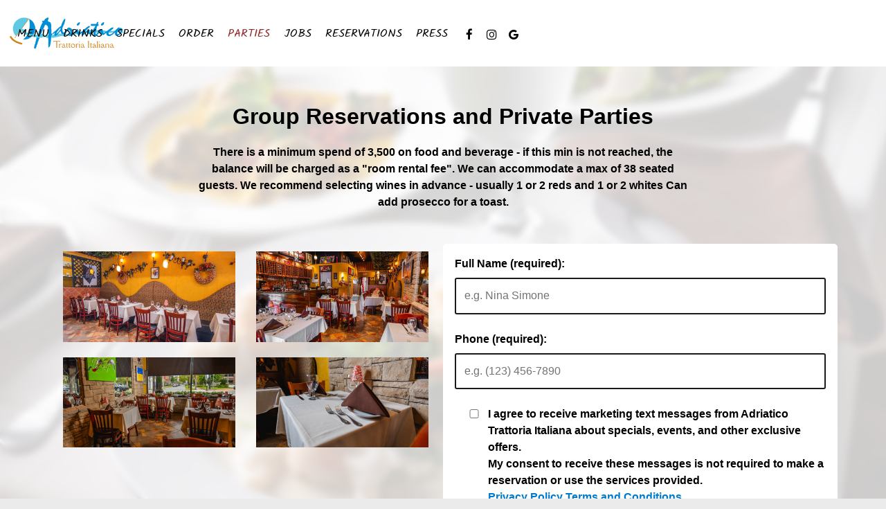

--- FILE ---
content_type: text/css
request_url: https://static.spotapps.co/web/adriatico-trattoria--com/lib/icons_font/css/social_icons.css
body_size: 569
content:
@font-face {
  font-family: 'social_icons';
  src: url('https://static.spotapps.co/web/adriatico-trattoria--com/lib/icons_font/css/../font/social_icons.eot?58368526');
  src: url('https://static.spotapps.co/web/adriatico-trattoria--com/lib/icons_font/css/../font/social_icons.eot?58368526#iefix') format('embedded-opentype'),
       url('https://static.spotapps.co/web/adriatico-trattoria--com/lib/icons_font/css/../font/social_icons.woff2?58368526') format('woff2'),
       url('https://static.spotapps.co/web/adriatico-trattoria--com/lib/icons_font/css/../font/social_icons.woff?58368526') format('woff'),
       url('https://static.spotapps.co/web/adriatico-trattoria--com/lib/icons_font/css/../font/social_icons.ttf?58368526') format('truetype'),
       url('https://static.spotapps.co/web/adriatico-trattoria--com/lib/icons_font/css/../font/social_icons.svg?58368526#social_icons') format('svg');
  font-weight: normal;
  font-style: normal;
}
/* Chrome hack: SVG is rendered more smooth in Windozze. 100% magic, uncomment if you need it. */
/* Note, that will break hinting! In other OS-es font will be not as sharp as it could be */
/*
@media screen and (-webkit-min-device-pixel-ratio:0) {
  @font-face {
    font-family: 'social_icons';
    src: url('https://static.spotapps.co/web/adriatico-trattoria--com/lib/icons_font/css/../font/social_icons.svg?58368526#social_icons') format('svg');
  }
}
*/
 
 [class^="icon-"]:before, [class*=" icon-"]:before {
  font-family: "social_icons";
  font-style: normal;
  font-weight: normal;
  display: inline-block;
  text-decoration: inherit;
  text-align: center;
  font-variant: normal;
  text-transform: none;
  /* Font smoothing. That was taken from TWBS */
  -webkit-font-smoothing: antialiased;
  -moz-osx-font-smoothing: grayscale;
}
 
.icon-instagram_icon:before { content: '\e800'; } /* '' */
.icon-spothopper_icon:before { content: '\e801'; } /* '' */
.icon-spothopper_inverse_icon:before { content: '\e802'; } /* '' */
.icon-twitter_icon:before { content: '\e803'; } /* '' */
.icon-facebook_icon:before { content: '\e804'; } /* '' */

--- FILE ---
content_type: text/css
request_url: https://static.spotapps.co/web/adriatico-trattoria--com/lib/twitter_x_font_icon/css/twitter_x.css
body_size: 541
content:
@font-face {
  font-family: 'twitter_x';
  src: url('https://static.spotapps.co/web/adriatico-trattoria--com/lib/twitter_x_font_icon/css/../font/twitter_x.eot?65072291');
  src: url('https://static.spotapps.co/web/adriatico-trattoria--com/lib/twitter_x_font_icon/css/../font/twitter_x.eot?65072291#iefix') format('embedded-opentype'),
       url('https://static.spotapps.co/web/adriatico-trattoria--com/lib/twitter_x_font_icon/css/../font/twitter_x.woff2?65072291') format('woff2'),
       url('https://static.spotapps.co/web/adriatico-trattoria--com/lib/twitter_x_font_icon/css/../font/twitter_x.woff?65072291') format('woff'),
       url('https://static.spotapps.co/web/adriatico-trattoria--com/lib/twitter_x_font_icon/css/../font/twitter_x.ttf?65072291') format('truetype'),
       url('https://static.spotapps.co/web/adriatico-trattoria--com/lib/twitter_x_font_icon/css/../font/twitter_x.svg?65072291#twitter_x') format('svg');
  font-weight: normal;
  font-style: normal;
}
/* Chrome hack: SVG is rendered more smooth in Windozze. 100% magic, uncomment if you need it. */
/* Note, that will break hinting! In other OS-es font will be not as sharp as it could be */
/*
@media screen and (-webkit-min-device-pixel-ratio:0) {
  @font-face {
    font-family: 'twitter_x';
    src: url('https://static.spotapps.co/web/adriatico-trattoria--com/lib/twitter_x_font_icon/css/../font/twitter_x.svg?65072291#twitter_x') format('svg');
  }
}
*/
[class^="icon-"]:before, [class*=" icon-"]:before {
  font-family: "twitter_x";
  font-style: normal;
  font-weight: normal;
  display: inline-block;
  text-decoration: inherit;
  text-align: center;
  /* For safety - reset parent styles, that can break glyph codes*/
  font-variant: normal;
  text-transform: none;
  /* Font smoothing. That was taken from TWBS */
  -webkit-font-smoothing: antialiased;
  -moz-osx-font-smoothing: grayscale;
}

.icon-twitter-x:before { content: '\e800'; } /* '' */


--- FILE ---
content_type: application/javascript; charset=UTF-8
request_url: https://tmt.spotapps.co/_nuxt/2ff4d14.js
body_size: 34040
content:
(window.webpackJsonp=window.webpackJsonp||[]).push([[52,6,7,29,33,34,35,75],{395:function(t,e,n){t.exports=function(){"use strict";var t=1e3,e=6e4,n=36e5,r="millisecond",i="second",s="minute",u="hour",a="day",o="week",l="month",c="quarter",d="year",f="date",h="Invalid Date",m=/^(\d{4})[-/]?(\d{1,2})?[-/]?(\d{0,2})[Tt\s]*(\d{1,2})?:?(\d{1,2})?:?(\d{1,2})?[.:]?(\d+)?$/,v=/\[([^\]]+)]|Y{1,4}|M{1,4}|D{1,2}|d{1,4}|H{1,2}|h{1,2}|a|A|m{1,2}|s{1,2}|Z{1,2}|SSS/g,_={name:"en",weekdays:"Sunday_Monday_Tuesday_Wednesday_Thursday_Friday_Saturday".split("_"),months:"January_February_March_April_May_June_July_August_September_October_November_December".split("_"),ordinal:function(t){var e=["th","st","nd","rd"],n=t%100;return"["+t+(e[(n-20)%10]||e[n]||e[0])+"]"}},y=function(t,e,n){var r=String(t);return!r||r.length>=e?t:""+Array(e+1-r.length).join(n)+t},x={s:y,z:function(t){var e=-t.utcOffset(),n=Math.abs(e),r=Math.floor(n/60),i=n%60;return(e<=0?"+":"-")+y(r,2,"0")+":"+y(i,2,"0")},m:function t(e,n){if(e.date()<n.date())return-t(n,e);var r=12*(n.year()-e.year())+(n.month()-e.month()),i=e.clone().add(r,l),s=n-i<0,u=e.clone().add(r+(s?-1:1),l);return+(-(r+(n-i)/(s?i-u:u-i))||0)},a:function(t){return t<0?Math.ceil(t)||0:Math.floor(t)},p:function(t){return{M:l,y:d,w:o,d:a,D:f,h:u,m:s,s:i,ms:r,Q:c}[t]||String(t||"").toLowerCase().replace(/s$/,"")},u:function(t){return void 0===t}},g="en",w={};w[g]=_;var p=function(t){return t instanceof D},k=function t(e,n,r){var i;if(!e)return g;if("string"==typeof e){var s=e.toLowerCase();w[s]&&(i=s),n&&(w[s]=n,i=s);var u=e.split("-");if(!i&&u.length>1)return t(u[0])}else{var a=e.name;w[a]=e,i=a}return!r&&i&&(g=i),i||!r&&g},S=function(t,e){if(p(t))return t.clone();var n="object"==typeof e?e:{};return n.date=t,n.args=arguments,new D(n)},$=x;$.l=k,$.i=p,$.w=function(t,e){return S(t,{locale:e.$L,utc:e.$u,x:e.$x,$offset:e.$offset})};var D=function(){function _(t){this.$L=k(t.locale,null,!0),this.parse(t)}var y=_.prototype;return y.parse=function(t){this.$d=function(t){var e=t.date,n=t.utc;if(null===e)return new Date(NaN);if($.u(e))return new Date;if(e instanceof Date)return new Date(e);if("string"==typeof e&&!/Z$/i.test(e)){var r=e.match(m);if(r){var i=r[2]-1||0,s=(r[7]||"0").substring(0,3);return n?new Date(Date.UTC(r[1],i,r[3]||1,r[4]||0,r[5]||0,r[6]||0,s)):new Date(r[1],i,r[3]||1,r[4]||0,r[5]||0,r[6]||0,s)}}return new Date(e)}(t),this.$x=t.x||{},this.init()},y.init=function(){var t=this.$d;this.$y=t.getFullYear(),this.$M=t.getMonth(),this.$D=t.getDate(),this.$W=t.getDay(),this.$H=t.getHours(),this.$m=t.getMinutes(),this.$s=t.getSeconds(),this.$ms=t.getMilliseconds()},y.$utils=function(){return $},y.isValid=function(){return!(this.$d.toString()===h)},y.isSame=function(t,e){var n=S(t);return this.startOf(e)<=n&&n<=this.endOf(e)},y.isAfter=function(t,e){return S(t)<this.startOf(e)},y.isBefore=function(t,e){return this.endOf(e)<S(t)},y.$g=function(t,e,n){return $.u(t)?this[e]:this.set(n,t)},y.unix=function(){return Math.floor(this.valueOf()/1e3)},y.valueOf=function(){return this.$d.getTime()},y.startOf=function(t,e){var n=this,r=!!$.u(e)||e,c=$.p(t),h=function(t,e){var i=$.w(n.$u?Date.UTC(n.$y,e,t):new Date(n.$y,e,t),n);return r?i:i.endOf(a)},m=function(t,e){return $.w(n.toDate()[t].apply(n.toDate("s"),(r?[0,0,0,0]:[23,59,59,999]).slice(e)),n)},v=this.$W,_=this.$M,y=this.$D,x="set"+(this.$u?"UTC":"");switch(c){case d:return r?h(1,0):h(31,11);case l:return r?h(1,_):h(0,_+1);case o:var g=this.$locale().weekStart||0,w=(v<g?v+7:v)-g;return h(r?y-w:y+(6-w),_);case a:case f:return m(x+"Hours",0);case u:return m(x+"Minutes",1);case s:return m(x+"Seconds",2);case i:return m(x+"Milliseconds",3);default:return this.clone()}},y.endOf=function(t){return this.startOf(t,!1)},y.$set=function(t,e){var n,o=$.p(t),c="set"+(this.$u?"UTC":""),h=(n={},n[a]=c+"Date",n[f]=c+"Date",n[l]=c+"Month",n[d]=c+"FullYear",n[u]=c+"Hours",n[s]=c+"Minutes",n[i]=c+"Seconds",n[r]=c+"Milliseconds",n)[o],m=o===a?this.$D+(e-this.$W):e;if(o===l||o===d){var v=this.clone().set(f,1);v.$d[h](m),v.init(),this.$d=v.set(f,Math.min(this.$D,v.daysInMonth())).$d}else h&&this.$d[h](m);return this.init(),this},y.set=function(t,e){return this.clone().$set(t,e)},y.get=function(t){return this[$.p(t)]()},y.add=function(r,c){var f,h=this;r=Number(r);var m=$.p(c),v=function(t){var e=S(h);return $.w(e.date(e.date()+Math.round(t*r)),h)};if(m===l)return this.set(l,this.$M+r);if(m===d)return this.set(d,this.$y+r);if(m===a)return v(1);if(m===o)return v(7);var _=(f={},f[s]=e,f[u]=n,f[i]=t,f)[m]||1,y=this.$d.getTime()+r*_;return $.w(y,this)},y.subtract=function(t,e){return this.add(-1*t,e)},y.format=function(t){var e=this,n=this.$locale();if(!this.isValid())return n.invalidDate||h;var r=t||"YYYY-MM-DDTHH:mm:ssZ",i=$.z(this),s=this.$H,u=this.$m,a=this.$M,o=n.weekdays,l=n.months,c=function(t,n,i,s){return t&&(t[n]||t(e,r))||i[n].slice(0,s)},d=function(t){return $.s(s%12||12,t,"0")},f=n.meridiem||function(t,e,n){var r=t<12?"AM":"PM";return n?r.toLowerCase():r},m={YY:String(this.$y).slice(-2),YYYY:this.$y,M:a+1,MM:$.s(a+1,2,"0"),MMM:c(n.monthsShort,a,l,3),MMMM:c(l,a),D:this.$D,DD:$.s(this.$D,2,"0"),d:String(this.$W),dd:c(n.weekdaysMin,this.$W,o,2),ddd:c(n.weekdaysShort,this.$W,o,3),dddd:o[this.$W],H:String(s),HH:$.s(s,2,"0"),h:d(1),hh:d(2),a:f(s,u,!0),A:f(s,u,!1),m:String(u),mm:$.s(u,2,"0"),s:String(this.$s),ss:$.s(this.$s,2,"0"),SSS:$.s(this.$ms,3,"0"),Z:i};return r.replace(v,(function(t,e){return e||m[t]||i.replace(":","")}))},y.utcOffset=function(){return 15*-Math.round(this.$d.getTimezoneOffset()/15)},y.diff=function(r,f,h){var m,v=$.p(f),_=S(r),y=(_.utcOffset()-this.utcOffset())*e,x=this-_,g=$.m(this,_);return g=(m={},m[d]=g/12,m[l]=g,m[c]=g/3,m[o]=(x-y)/6048e5,m[a]=(x-y)/864e5,m[u]=x/n,m[s]=x/e,m[i]=x/t,m)[v]||x,h?g:$.a(g)},y.daysInMonth=function(){return this.endOf(l).$D},y.$locale=function(){return w[this.$L]},y.locale=function(t,e){if(!t)return this.$L;var n=this.clone(),r=k(t,e,!0);return r&&(n.$L=r),n},y.clone=function(){return $.w(this.$d,this)},y.toDate=function(){return new Date(this.valueOf())},y.toJSON=function(){return this.isValid()?this.toISOString():null},y.toISOString=function(){return this.$d.toISOString()},y.toString=function(){return this.$d.toUTCString()},_}(),O=D.prototype;return S.prototype=O,[["$ms",r],["$s",i],["$m",s],["$H",u],["$W",a],["$M",l],["$y",d],["$D",f]].forEach((function(t){O[t[1]]=function(e){return this.$g(e,t[0],t[1])}})),S.extend=function(t,e){return t.$i||(t(e,D,S),t.$i=!0),S},S.locale=k,S.isDayjs=p,S.unix=function(t){return S(1e3*t)},S.en=w[g],S.Ls=w,S.p={},S}()},396:function(t,e,n){t.exports=function(){"use strict";var t="minute",i=/[+-]\d\d(?::?\d\d)?/g,e=/([+-]|\d\d)/g;return function(s,n,r){var u=n.prototype;r.utc=function(t){return new n({date:t,utc:!0,args:arguments})},u.utc=function(i){var e=r(this.toDate(),{locale:this.$L,utc:!0});return i?e.add(this.utcOffset(),t):e},u.local=function(){return r(this.toDate(),{locale:this.$L,utc:!1})};var o=u.parse;u.parse=function(t){t.utc&&(this.$u=!0),this.$utils().u(t.$offset)||(this.$offset=t.$offset),o.call(this,t)};var l=u.init;u.init=function(){if(this.$u){var t=this.$d;this.$y=t.getUTCFullYear(),this.$M=t.getUTCMonth(),this.$D=t.getUTCDate(),this.$W=t.getUTCDay(),this.$H=t.getUTCHours(),this.$m=t.getUTCMinutes(),this.$s=t.getUTCSeconds(),this.$ms=t.getUTCMilliseconds()}else l.call(this)};var a=u.utcOffset;u.utcOffset=function(s,n){var r=this.$utils().u;if(r(s))return this.$u?0:r(this.$offset)?a.call(this):this.$offset;if("string"==typeof s&&(s=function(t){void 0===t&&(t="");var s=t.match(i);if(!s)return null;var n=(""+s[0]).match(e)||["-",0,0],r=n[0],u=60*+n[1]+ +n[2];return 0===u?0:"+"===r?u:-u}(s),null===s))return this;var u=Math.abs(s)<=16?60*s:s,o=this;if(n)return o.$offset=u,o.$u=0===s,o;if(0!==s){var l=this.$u?this.toDate().getTimezoneOffset():-1*this.utcOffset();(o=this.local().add(u+l,t)).$offset=u,o.$x.$localOffset=l}else o=this.utc();return o};var c=u.format;u.format=function(t){var i=t||(this.$u?"YYYY-MM-DDTHH:mm:ss[Z]":"");return c.call(this,i)},u.valueOf=function(){var t=this.$utils().u(this.$offset)?0:this.$offset+(this.$x.$localOffset||this.$d.getTimezoneOffset());return this.$d.valueOf()-6e4*t},u.isUTC=function(){return!!this.$u},u.toISOString=function(){return this.toDate().toISOString()},u.toString=function(){return this.toDate().toUTCString()};var d=u.toDate;u.toDate=function(t){return"s"===t&&this.$offset?r(this.format("YYYY-MM-DD HH:mm:ss:SSS")).toDate():d.call(this)};var f=u.diff;u.diff=function(t,i,e){if(t&&this.$u===t.$u)return f.call(this,t,i,e);var s=this.local(),n=r(t).local();return f.call(s,n,i,e)}}}()},397:function(t,e,n){t.exports=function(){"use strict";var t={year:0,month:1,day:2,hour:3,minute:4,second:5},e={};return function(n,i,r){var o,a=function(t,n,i){void 0===i&&(i={});var r=new Date(t),o=function(t,n){void 0===n&&(n={});var i=n.timeZoneName||"short",r=t+"|"+i,o=e[r];return o||(o=new Intl.DateTimeFormat("en-US",{hour12:!1,timeZone:t,year:"numeric",month:"2-digit",day:"2-digit",hour:"2-digit",minute:"2-digit",second:"2-digit",timeZoneName:i}),e[r]=o),o}(n,i);return o.formatToParts(r)},u=function(e,n){for(var i=a(e,n),o=[],u=0;u<i.length;u+=1){var l=i[u],s=l.type,c=l.value,d=t[s];d>=0&&(o[d]=parseInt(c,10))}var f=o[3],h=24===f?0:f,m=o[0]+"-"+o[1]+"-"+o[2]+" "+h+":"+o[4]+":"+o[5]+":000",v=+e;return(r.utc(m).valueOf()-(v-=v%1e3))/6e4},l=i.prototype;l.tz=function(t,e){void 0===t&&(t=o);var n=this.utcOffset(),i=this.toDate(),a=i.toLocaleString("en-US",{timeZone:t}),u=Math.round((i-new Date(a))/1e3/60),l=r(a).$set("millisecond",this.$ms).utcOffset(15*-Math.round(i.getTimezoneOffset()/15)-u,!0);if(e){var s=l.utcOffset();l=l.add(n-s,"minute")}return l.$x.$timezone=t,l},l.offsetName=function(t){var e=this.$x.$timezone||r.tz.guess(),n=a(this.valueOf(),e,{timeZoneName:t}).find((function(t){return"timezonename"===t.type.toLowerCase()}));return n&&n.value};var s=l.startOf;l.startOf=function(t,e){if(!this.$x||!this.$x.$timezone)return s.call(this,t,e);var n=r(this.format("YYYY-MM-DD HH:mm:ss:SSS"));return s.call(n,t,e).tz(this.$x.$timezone,!0)},r.tz=function(t,e,n){var i=n&&e,a=n||e||o,l=u(+r(),a);if("string"!=typeof t)return r(t).tz(a);var s=function(t,e,n){var i=t-60*e*1e3,r=u(i,n);if(e===r)return[i,e];var o=u(i-=60*(r-e)*1e3,n);return r===o?[i,r]:[t-60*Math.min(r,o)*1e3,Math.max(r,o)]}(r.utc(t,i).valueOf(),l,a),c=s[0],d=s[1],f=r(c).utcOffset(d);return f.$x.$timezone=a,f},r.tz.guess=function(){return Intl.DateTimeFormat().resolvedOptions().timeZone},r.tz.setDefault=function(t){o=t}}}()},398:function(t,e,n){"use strict";n(81),n(78),n(45),n(80),n(82);var r=n(20),o=(n(100),n(456),n(457),n(25),n(51),n(65),n(119),n(39),n(287),n(154),n(155),n(66),n(67),n(410),n(283),n(64),n(99),n(409)),l=n(395),c=n.n(l),d=n(396),f=n.n(d),h=n(397),m=n.n(h),v=n(406),_=n.n(v),y=n(407),x=n.n(y);function w(t,e){var n="undefined"!=typeof Symbol&&t[Symbol.iterator]||t["@@iterator"];if(!n){if(Array.isArray(t)||(n=function(t,e){if(!t)return;if("string"==typeof t)return k(t,e);var n=Object.prototype.toString.call(t).slice(8,-1);"Object"===n&&t.constructor&&(n=t.constructor.name);if("Map"===n||"Set"===n)return Array.from(t);if("Arguments"===n||/^(?:Ui|I)nt(?:8|16|32)(?:Clamped)?Array$/.test(n))return k(t,e)}(t))||e&&t&&"number"==typeof t.length){n&&(t=n);var i=0,r=function(){};return{s:r,n:function(){return i>=t.length?{done:!0}:{done:!1,value:t[i++]}},e:function(t){throw t},f:r}}throw new TypeError("Invalid attempt to iterate non-iterable instance.\nIn order to be iterable, non-array objects must have a [Symbol.iterator]() method.")}var o,l=!0,c=!1;return{s:function(){n=n.call(t)},n:function(){var t=n.next();return l=t.done,t},e:function(t){c=!0,o=t},f:function(){try{l||null==n.return||n.return()}finally{if(c)throw o}}}}function k(t,e){(null==e||e>t.length)&&(e=t.length);for(var i=0,n=new Array(e);i<e;i++)n[i]=t[i];return n}c.a.extend(f.a),c.a.extend(m.a),c.a.extend(_.a),c.a.extend(x.a),e.a={components:{textingPermissionText:o.default},filters:{convertToDollar:function(t){return(t/=100).toLocaleString("en-US",{style:"currency",currency:"USD"})}},computed:{foodLabelImages:function(){return{Vegetarian:"https://static.spotapps.co/assets/admin/food_labels/Vegetarian.jpg",Vegan:"https://static.spotapps.co/assets/admin/food_labels/Vegan.jpg","Gluten Free":"https://static.spotapps.co/assets/admin/food_labels/Gluten%20Free.jpg",Organic:"https://static.spotapps.co/assets/admin/food_labels/Organic.jpg",Signature:"https://static.spotapps.co/assets/admin/food_labels/Signature.jpg","Hormone Free":"https://static.spotapps.co/assets/admin/food_labels/Hormone%20Free.jpg",Spicy:"http://static.spotapps.co/assets/admin/food_labels/Spicy.png","Very Spicy":"http://static.spotapps.co/assets/admin/food_labels/Very%20Spicy.png"}},showFoodLabelImages:function(){var t=this,e=this.menus.flatMap((function(t){return t.food_menu_sections.flatMap((function(t){return t.food_menu_items}))})).map((function(i){return i.food_labels})).filter((function(t){return null!=t})).flatMap((function(t){return t})),n=e.filter((function(i,t){return e.indexOf(i)===t})).map((function(e){return{name:e,url:t.foodLabelImages[e]}}));return!!n.length&&n},in_party_options:function(){for(var t=[],e=this.page_config.max_in_party<=1e3?this.page_config.max_in_party:1e3,i=this.page_config.min_in_party;i<=e;i++)1==i?t.push({label:i+" Person",value:i}):t.push({label:i+" People",value:i});return t}},methods:{forceFocusField:function(element){var t=this;return Object(r.a)(regeneratorRuntime.mark((function e(){var n;return regeneratorRuntime.wrap((function(e){for(;;)switch(e.prev=e.next){case 0:return null===(n=document.activeElement)||void 0===n||n.blur(),e.next=3,t.$nextTick();case 3:element.scrollIntoView({behavior:"smooth",block:"center"}),null==element||element.focus();case 5:case"end":return e.stop()}}),e)})))()},sleep:function(t){return Object(r.a)(regeneratorRuntime.mark((function e(){return regeneratorRuntime.wrap((function(e){for(;;)switch(e.prev=e.next){case 0:return e.abrupt("return",new Promise((function(e){return setTimeout(e,t)})));case 1:case"end":return e.stop()}}),e)})))()},findImageForFoodLabel:function(t){return this.foodLabelImages[t]},isValidURL:function(t){return!!t&&null!=t.match(/(http(s)?:\/\/.)?(www\.)?[-a-zA-Z0-9@:%._\+~#=]{2,256}\.[a-z]{2,6}\b([-a-zA-Z0-9@:%_\+.~#?&//=]*)/g)},getPromotionUrlParams:function(){var t={source:this.$route.query.source||null,destination:this.$route.query.destination||null,promotion:this.$route.query.promotion||null,fb_post_id:this.$route.query.fb_post_id||null,email_post_id:this.$route.query.email_post_id||null,voucher_code:this.$route.query.voucher_code||null};if(!this.submit_data)return t;this.submit_data.url_parameters=t},triggerRwGConversion:function(){try{var t=window.sessionStorage.getItem("_rwg_token");if(!t)return;fetch("https://www.google.com/maps/conversion/collect",{method:"POST",body:JSON.stringify({conversion_partner_id:20002544,rwg_token:t})})}catch(t){}},handleRwGToken:function(){var t=this.$route.query.rwg_token;t&&window.sessionStorage.setItem("_rwg_token",t)},setPromotionSourceDetails:function(){var t=this.getPromotionSourceDetails();this.$route.query.source&&"social"==this.$route.query.source&&(t.last_visit_social=new Date,localStorage.setItem("promotionSourceDetails",JSON.stringify(t))),this.$route.query.source&&"email"==this.$route.query.source&&(t.last_visit_email=new Date,localStorage.setItem("promotionSourceDetails",JSON.stringify(t)))},getPromotionSourceDetails:function(){var t=localStorage.getItem("promotionSourceDetails");return null!=t?JSON.parse(t):{}},getLastEmailVisitInDays:function(){var t=this.getPromotionSourceDetails();return t.last_visit_email?Math.floor((new Date-new Date(t.last_visit_email))/864e5):null},getLastSocialVisitInDays:function(){var t=this.getPromotionSourceDetails();return t.last_visit_social?Math.floor((new Date-new Date(t.last_visit_social))/864e5):null},isAllowedDomain:function(t){return!(!t||!t.includes("localhost"))||!!this.isValidURL(t)&&!(!t.includes("spotapps.co")&&!t.includes(this.website_url))},isBackButtonAvailable:function(){var t=this.$route.query.callback_url;return t?this.isAllowedDomain(t):null!=this.website_url},backButtonURL:function(){return this.isBackButtonAvailable()&&this.isAllowedDomain(this.$route.query.callback_url)?this.$route.query.callback_url:"//"+this.website_url},inParty:function(t,e){for(var n=[],i=t;i<=e;i++)n.push(i);return n},requiredIf:function(t){return t?"required":""},labelIfRequired:function(t,label){return t?"*".concat(label):label},parseRedirectParams:function(t){var e,n={},r=w(new URL(t).searchParams.entries());try{for(r.s();!(e=r.n()).done;){var o=e.value;n[o[0]]=o[1]}}catch(t){r.e(t)}finally{r.f()}return n},handleParentResize:function(){var t=this;this.isCrossOriginFrame()&&(document.querySelector("html").classList.add("iframe-page"),window.addEventListener("message",(function(e){e.data.paddingTop&&(window.parent.postMessage({detectDevice:!0,isMobile:t.isMobile()},e.origin),t.iframeOrigin=e.origin,t.$refs.mainHolder.style.paddingTop="".concat(e.data.paddingTop,"px"),t.$refs.mainHolder.style.paddingBottom="reservations"==t.$route.name&&t.isMobile()?"".concat(e.data.paddingTop+150,"px"):"".concat(e.data.paddingTop,"px"),t.$store.dispatch("saveParentPageData",{lightBox:{paddingTop:"".concat(e.data.paddingTop,"px")}}))}),!1),this.unwatchIframeOriginProp=this.$watch("iframeOrigin",(function(e){e&&(t.unwatchIframeOriginProp(),t.observer=t.observeElementAndNotifyParent(t.$refs.mainHolder,t.iframeOrigin))})))},debounce:function(t,e){var n=0;return function(){for(var r=this,o=arguments.length,l=new Array(o),c=0;c<o;c++)l[c]=arguments[c];clearTimeout(n),n=setTimeout((function(){return t.apply(r,l)}),e)}},observeElementAndNotifyParent:function(t,e){if(t){var n=new ResizeObserver(this.debounce((function(n){var r,o=w(n);try{for(o.s();!(r=o.n()).done;){var l=r.value;if(l.target===t){var c=l.borderBoxSize[0].blockSize;window.parent.postMessage({tmtPageHeight:c},e)}}}catch(t){o.e(t)}finally{o.f()}}),250));return n.observe(t),n}},isMobile:function(){var t=!1;if("maxTouchPoints"in navigator)t=navigator.maxTouchPoints>0;else if("msMaxTouchPoints"in navigator)t=navigator.msMaxTouchPoints>0;else{var e=window.matchMedia&&matchMedia("(pointer:coarse)");if(e&&"(pointer:coarse)"===e.media)t=!!e.matches;else if("orientation"in window)t=!0;else{var n=navigator.userAgent;t=/\b(BlackBerry|webOS|iPhone|IEMobile)\b/i.test(n)||/\b(Android|Windows Phone|iPad|iPod)\b/i.test(n)}}return t},isCrossOriginFrame:function(){try{return!window.top.location.hostname}catch(t){return!0}},filterMenuByHours:function(t,e){var n=this,r=this.time_zone_formatter(c()().tz().utcOffset());return t=t.filter((function(t){if(null==t.effective_hours)return t;var o=c()(e),l=t.effective_hours[o.day()].filter((function(t){return t})),d=null,f=null;if(l.length&&(d=c()(o.format("YYYY-MM-DD").concat("T",l[0].split(":")[0],":",l[0].split(":")[1],":00",r)).tz(n.$store.getters.getCurrentSpotTimeZone,!0),f=c()(o.format("YYYY-MM-DD").concat("T",l[1].split(":")[0],":",l[1].split(":")[1],":00",r)).tz(n.$store.getters.getCurrentSpotTimeZone,!0)),null==d||e.isBefore(d)){if(o=o.subtract(1,"day"),!(l=t.effective_hours[o.day()].filter((function(t){return t}))).length)return;d=c()(o.format("YYYY-MM-DD").concat("T",l[0].split(":")[0],":",l[0].split(":")[1],":00",r)).tz(n.$store.getters.getCurrentSpotTimeZone,!0),f=c()(o.format("YYYY-MM-DD").concat("T",l[1].split(":")[0],":",l[1].split(":")[1],":00",r)).tz(n.$store.getters.getCurrentSpotTimeZone,!0)}return f.isBefore(d,"minute")&&(f=f.add(1,"day")),e.isBetween(d,f)?t:void 0}))},handleHoneyPotValidation:function(t){t&&(this.submit_data.form_fields.honeypot=!0)}},destroyed:function(){this.observer&&this.observer.disconnect()},data:function(){return{iframeOrigin:null}}}},400:function(t,e,n){var content=n(416);content.__esModule&&(content=content.default),"string"==typeof content&&(content=[[t.i,content,""]]),content.locals&&(t.exports=content.locals);(0,n(151).default)("c94d2676",content,!0,{sourceMap:!1})},401:function(t,e,n){var content=n(418);content.__esModule&&(content=content.default),"string"==typeof content&&(content=[[t.i,content,""]]),content.locals&&(t.exports=content.locals);(0,n(151).default)("16afd33b",content,!0,{sourceMap:!1})},402:function(t,e,n){"use strict";var r=n(3),o=n(285).trim;r({target:"String",proto:!0,forced:n(408)("trim")},{trim:function(){return o(this)}})},403:function(t,e,n){"use strict";n.d(e,"a",(function(){return o})),n.d(e,"b",(function(){return l})),n.d(e,"c",(function(){return f})),n.d(e,"d",(function(){return image})),n.d(e,"e",(function(){return h})),n.d(e,"f",(function(){return m})),n.d(e,"g",(function(){return y})),n.d(e,"h",(function(){return x})),n.d(e,"i",(function(){return w})),n.d(e,"j",(function(){return k}));n(25),n(59),n(39),n(281),n(66),n(67),n(410),n(283),n(64),n(65),n(402),n(78),n(284),n(152),n(153),n(79);var r={en:/^[A-Z]*$/i,cs:/^[A-ZÁČĎÉĚÍŇÓŘŠŤÚŮÝŽ]*$/i,da:/^[A-ZÆØÅ]*$/i,de:/^[A-ZÄÖÜß]*$/i,es:/^[A-ZÁÉÍÑÓÚÜ]*$/i,fa:/^[ءآأؤإئابةتثجحخدذرزسشصضطظعغفقكلمنهوىيًٌٍَُِّْٰپژگچکی]*$/,fr:/^[A-ZÀÂÆÇÉÈÊËÏÎÔŒÙÛÜŸ]*$/i,it:/^[A-Z\xC0-\xFF]*$/i,lt:/^[A-ZĄČĘĖĮŠŲŪŽ]*$/i,nl:/^[A-ZÉËÏÓÖÜ]*$/i,hu:/^[A-ZÁÉÍÓÖŐÚÜŰ]*$/i,pl:/^[A-ZĄĆĘŚŁŃÓŻŹ]*$/i,pt:/^[A-ZÃÁÀÂÇÉÊÍÕÓÔÚÜ]*$/i,ro:/^[A-ZĂÂÎŞŢ]*$/i,ru:/^[А-ЯЁ]*$/i,sk:/^[A-ZÁÄČĎÉÍĹĽŇÓŔŠŤÚÝŽ]*$/i,sr:/^[A-ZČĆŽŠĐ]*$/i,sv:/^[A-ZÅÄÖ]*$/i,tr:/^[A-ZÇĞİıÖŞÜ]*$/i,uk:/^[А-ЩЬЮЯЄІЇҐ]*$/i,ar:/^[ءآأؤإئابةتثجحخدذرزسشصضطظعغفقكلمنهوىيًٌٍَُِّْٰ]*$/,az:/^[A-ZÇƏĞİıÖŞÜ]*$/i,el:/^[Α-ώ]*$/i,ja:/^[A-Z\u3000-\u303F\u3040-\u309F\u30A0-\u30FF\uFF00-\uFFEF\u4E00-\u9FAF]*$/i,he:/^[A-Z\u05D0-\u05EA']*$/i},o={validate:function t(e,n){var o=(void 0===n?{}:n).locale,l=void 0===o?"":o;return Array.isArray(e)?e.every((function(e){return t(e,{locale:l})})):l?(r[l]||r.en).test(e):Object.keys(r).some((function(t){return r[t].test(e)}))},params:[{name:"locale"}]},l={validate:function(t,e){var n=(void 0===e?{}:e).multiple,r=/^(([^<>()\[\]\\.,;:\s@"]+(\.[^<>()\[\]\\.,;:\s@"]+)*)|(".+"))@((\[[0-9]{1,3}\.[0-9]{1,3}\.[0-9]{1,3}\.[0-9]{1,3}\])|(([a-zA-Z\-0-9]+\.)+[a-zA-Z]{2,}))$/;return n&&!Array.isArray(t)&&(t=String(t).split(",").map((function(t){return t.trim()}))),Array.isArray(t)?t.every((function(t){return r.test(String(t))})):r.test(String(t))},params:[{name:"multiple",default:!1}]};function c(t){return null==t}function d(t){return Array.isArray(t)&&0===t.length}var f={validate:function(t,e){var n=new RegExp(".("+e.join("|")+")$","i");return Array.isArray(t)?t.every((function(t){return n.test(t.name)})):n.test(t.name)}},image={validate:function(t){var e=/\.(jpg|svg|jpeg|png|bmp|gif|webp)$/i;return Array.isArray(t)?t.every((function(t){return e.test(t.name)})):e.test(t.name)}},h={validate:function t(e,n){var r=n.max;return!c(e)&&""!==e&&(Array.isArray(e)?e.length>0&&e.every((function(e){return t(e,{max:r})})):Number(e)<=r)},params:[{name:"max",cast:function(t){return Number(t)}}]},m={validate:function t(e,n){var r=n.min;return!c(e)&&""!==e&&(Array.isArray(e)?e.length>0&&e.every((function(e){return t(e,{min:r})})):Number(e)>=r)},params:[{name:"min",cast:function(t){return Number(t)}}]},v=/^[٠١٢٣٤٥٦٧٨٩]+$/,_=/^[0-9]+$/,y={validate:function(t){var e=function(t){var e=String(t);return _.test(e)||v.test(e)};return Array.isArray(t)?t.every(e):e(t)}},x={validate:function t(e,n){var r=n.regex;return Array.isArray(e)?e.every((function(e){return t(e,{regex:r})})):r.test(String(e))},params:[{name:"regex",cast:function(t){return"string"==typeof t?new RegExp(t):t}}]},w={validate:function(t,e){var n=(void 0===e?{allowFalse:!0}:e).allowFalse,r={valid:!1,required:!0};return c(t)||d(t)?r:!1!==t||n?(r.valid=!!String(t).trim().length,r):r},params:[{name:"allowFalse",default:!0}],computesRequired:!0},k={validate:function(t,e){var n=e.size;if(isNaN(n))return!1;var r=1024*n;if(!Array.isArray(t))return t.size<=r;for(var i=0;i<t.length;i++)if(t[i].size>r)return!1;return!0},params:[{name:"size",cast:function(t){return Number(t)}}]}},404:function(t,e,n){"use strict";var r=n(31),o=(n(25),n(152),n(99),n(281),n(282),n(395)),l=n.n(o),c=n(396),d=n.n(c),f=n(397),h=n.n(f),m=n(411),v=n.n(m),_=n(412),y=n.n(_);l.a.extend(d.a),l.a.extend(h.a),l.a.extend(v.a),l.a.extend(y.a),e.a={methods:{transformDateStringToFormat:function(t,e){return l()(t).format(e)},closingTimeAfterMidnight:function(t){return!(!t||t.length<2||!t[0]||!t[1])&&t[0]>t[1]},addMinutes:function(time,t){var e=60*time.split(":")[0]+1*time.split(":")[1]+t,n=Math.floor(e%1440/60),r=e%60==0?"00":e%60;return(n/10<1?"0"+n:n).toString()+":"+r.toString()},create_time_from_to:function(t,e,n){var r=!(arguments.length>3&&void 0!==arguments[3])||arguments[3];function o(time){return 60*time.split(":")[0]+1*time.split(":")[1]}var l=o(t),c=o(e),d=[];if(c>l||!r&&c===l)for(var i=l;i<=c;i+=n)d.push(t),t=this.addMinutes(t,n);else{for(var f=l;f<1440;f+=n)d.push(t),t=this.addMinutes(t,n);if(r&&c===l||0===c)for(var h=0;h<c;h+=n)d.push(t),t=this.addMinutes(t,n);else for(var m=0;m<=c;m+=n)d.push(t),t=this.addMinutes(t,n)}return this.time_array_to_object(this.convert_time_array(d))},convert_time24_to12:function(t){var e=t.split(":");return 12==+e[0]?e[0]+":"+e[1]+",PM":"00"==+e[0]?"12:"+e[1]+",AM":+e[0]>12?+e[0]-12+":"+e[1]+",PM":+e[0]+":"+e[1]+",AM"},convertTime12to24:function(t){var e=t.split(" "),n=Object(r.a)(e,2),time=n[0],o=n[1],l=time.split(":"),c=Object(r.a)(l,2),d=c[0],f=c[1];return"12"===d&&(d="00"),"PM"===o&&(d=parseInt(d,10)+12),"".concat(d,":").concat(f)},timeStringToObject:function(t,e){var n=l()(t).format("MM/DD/YY");return l()(n+" "+this.convertTime12to24(e),"MM/DD/YY H:mm")},convert_time_array:function(t){for(var time=[],i=0;i<t.length;i++)time.push(this.convert_time24_to12(t[i]));return time},time_array_to_object:function(t){for(var e=[],i=0;i<t.length;i++){var n=t[i].split(":"),r=n[1].split(","),time={};time.hours=n[0],time.minutes=r[0],time.value=n[0].toString()+":"+this.time_lead_zero(r[0])+" "+r[1],e.push(time)}return e},time_lead_zero:function(t){return 0==t?"00":t<10?"0"+t.toString():t.toString()},time_zone_formatter:function(t){if(0==t)return"Z";var e=t>0?"+":"-";return t<0&&(t=-t),(t/=60)<10?e.concat("0",t,":00"):e.concat(t,":00")},currentMonth:function(){return(new Date).getMonth()+1},currentDay:function(){return(new Date).getDate()},getOrdinalNum:function(t){return["th","st","nd","rd",""][t<=0?4:t>3&&t<21||t%10>3?0:t%10]},addDays:function(t,e){var n=new Date(Number(t));return n.setDate(t.getDate()+e),n},roundTimeQuarterHour:function(t){var e=new Date("1970/01/01 "+t);return e.setMilliseconds(1e3*Math.ceil(e.getMilliseconds()/1e3)),e.setSeconds(60*Math.ceil(e.getSeconds()/60)),e.setMinutes(15*Math.ceil(e.getMinutes()/15)),e.toTimeString().substring(0,8)},createDayJSTimestamp:function(time){return l()(time.concat(this.time_zone_formatter(l()().tz().utcOffset()))).tz(this.$store.getters.getCurrentSpotTimeZone,!0)},convertDayjsToDate:function(time){var t=arguments.length>1&&void 0!==arguments[1]?arguments[1]:this.$store.getters.getCurrentSpotTimeZone,e=time.utcOffset(),n=l()().utcOffset(),r=time.subtract(n-e,"minutes").toDate();return new Date(r.toLocaleString("en-US",{timeZone:t}))}},created:function(){l.a.tz.setDefault(this.$store.getters.getCurrentSpotTimeZone)},computed:{blockedDays:function(){for(var t=[],i=0;i<7;i++)this.weekdays[i].length||t.push(i);return t},blockedTo:function(){if(this.blocked_to){var t=this.createDayJSTimestamp(this.blocked_to),e=this.convertDayjsToDate(t);return this.data.date.getTime()<e.getTime()&&(this.data.date=e),e}return null},blockedDates:function(){for(var t=[],i=0;i<this.blocked_dates.length;i++)t.push(this.convertDayjsToDate(this.createDayJSTimestamp(this.blocked_dates[i]+"T12:00")));return t},time_options:function(){var t=this,e=this.dates.find((function(e){return t.convertDayjsToDate(t.createDayJSTimestamp(e.date)).toDateString()===t.data.date.toDateString()}));return e?e.date_options:this.weekdays[this.data.date.getDay()]},date_in_range:function(){return null==this.page_config.outside_available_from_month||null==this.page_config.outside_available_from_day||null==this.page_config.outside_available_to_month||null==this.page_config.outside_available_to_day||this.outside_available_from<=this.data.date&&this.outside_available_to>=this.data.date},outside_available_from:function(){var t=new Date(this.data.date);return t.setDate(1),t.setMonth(this.page_config.outside_available_from_month-1),t.setDate(this.page_config.outside_available_from_day),t},outside_available_to:function(){var t=new Date(this.data.date);return t.setDate(1),t.setMonth(this.page_config.outside_available_to_month-1),t.setDate(this.page_config.outside_available_to_day),t<this.outside_available_from&&(t.setDate(1),t.setFullYear(t.getFullYear()+1),t.setMonth(this.page_config.outside_available_to_month-1),t.setDate(this.page_config.outside_available_to_day)),t},setDefaultTime:function(){var t=this.time_options;return this.data.time=t.find((function(t){return"7:00 PM"===t.time}))||t[0],!0}}}},405:function(t,e,n){"use strict";n.d(e,"a",(function(){return c}));var r=n(20);n(100),n(153),n(65),n(78),n(66),n(427),n(25),n(428),n(429),n(430),n(431),n(432),n(433),n(434),n(435),n(436),n(437),n(438),n(439),n(440),n(441),n(442),n(443),n(444),n(445),n(446),n(447),n(448),n(449),n(450),n(451),n(452),n(152),n(195),n(194);function o(t){return l.apply(this,arguments)}function l(){return(l=Object(r.a)(regeneratorRuntime.mark((function t(e){var n,r;return regeneratorRuntime.wrap((function(t){for(;;)switch(t.prev=t.next){case 0:return n=(new TextEncoder).encode(e),t.next=3,crypto.subtle.digest("SHA-256",n);case 3:return r=t.sent,t.abrupt("return",Array.from(new Uint8Array(r)).map((function(b){return b.toString(16).padStart(2,"0")})).join(""));case 5:case"end":return t.stop()}}),t)})))).apply(this,arguments)}function c(t){return d.apply(this,arguments)}function d(){return(d=Object(r.a)(regeneratorRuntime.mark((function t(e){var n,r,l,c;return regeneratorRuntime.wrap((function(t){for(;;)switch(t.prev=t.next){case 0:4,n=5e5,r="0".repeat(4),l=0;case 4:if(!(l<=n)){t.next=13;break}return t.next=7,o(e+l);case 7:if(!(c=t.sent).startsWith(r)){t.next=10;break}return t.abrupt("return",{x:l,hash:c});case 10:l++,t.next=4;break;case 13:throw new Error("No solution found");case 14:case"end":return t.stop()}}),t)})))).apply(this,arguments)}},406:function(t,e,n){t.exports=function(){"use strict";var t={LTS:"h:mm:ss A",LT:"h:mm A",L:"MM/DD/YYYY",LL:"MMMM D, YYYY",LLL:"MMMM D, YYYY h:mm A",LLLL:"dddd, MMMM D, YYYY h:mm A"},e=/(\[[^[]*\])|([-_:/.,()\s]+)|(A|a|YYYY|YY?|MM?M?M?|Do|DD?|hh?|HH?|mm?|ss?|S{1,3}|z|ZZ?)/g,n=/\d\d/,r=/\d\d?/,i=/\d*[^-_:/,()\s\d]+/,o={},s=function(t){return(t=+t)+(t>68?1900:2e3)},a=function(t){return function(e){this[t]=+e}},l=[/[+-]\d\d:?(\d\d)?|Z/,function(t){(this.zone||(this.zone={})).offset=function(t){if(!t)return 0;if("Z"===t)return 0;var e=t.match(/([+-]|\d\d)/g),n=60*e[1]+(+e[2]||0);return 0===n?0:"+"===e[0]?-n:n}(t)}],c=function(t){var e=o[t];return e&&(e.indexOf?e:e.s.concat(e.f))},u=function(t,e){var n,r=o.meridiem;if(r){for(var i=1;i<=24;i+=1)if(t.indexOf(r(i,0,e))>-1){n=i>12;break}}else n=t===(e?"pm":"PM");return n},d={A:[i,function(t){this.afternoon=u(t,!1)}],a:[i,function(t){this.afternoon=u(t,!0)}],S:[/\d/,function(t){this.milliseconds=100*+t}],SS:[n,function(t){this.milliseconds=10*+t}],SSS:[/\d{3}/,function(t){this.milliseconds=+t}],s:[r,a("seconds")],ss:[r,a("seconds")],m:[r,a("minutes")],mm:[r,a("minutes")],H:[r,a("hours")],h:[r,a("hours")],HH:[r,a("hours")],hh:[r,a("hours")],D:[r,a("day")],DD:[n,a("day")],Do:[i,function(t){var e=o.ordinal,n=t.match(/\d+/);if(this.day=n[0],e)for(var r=1;r<=31;r+=1)e(r).replace(/\[|\]/g,"")===t&&(this.day=r)}],M:[r,a("month")],MM:[n,a("month")],MMM:[i,function(t){var e=c("months"),n=(c("monthsShort")||e.map((function(t){return t.slice(0,3)}))).indexOf(t)+1;if(n<1)throw new Error;this.month=n%12||n}],MMMM:[i,function(t){var e=c("months").indexOf(t)+1;if(e<1)throw new Error;this.month=e%12||e}],Y:[/[+-]?\d+/,a("year")],YY:[n,function(t){this.year=s(t)}],YYYY:[/\d{4}/,a("year")],Z:l,ZZ:l};function f(n){var r,i;r=n,i=o&&o.formats;for(var s=(n=r.replace(/(\[[^\]]+])|(LTS?|l{1,4}|L{1,4})/g,(function(e,n,r){var o=r&&r.toUpperCase();return n||i[r]||t[r]||i[o].replace(/(\[[^\]]+])|(MMMM|MM|DD|dddd)/g,(function(t,e,n){return e||n.slice(1)}))}))).match(e),a=s.length,l=0;l<a;l+=1){var c=s[l],u=d[c],f=u&&u[0],h=u&&u[1];s[l]=h?{regex:f,parser:h}:c.replace(/^\[|\]$/g,"")}return function(t){for(var e={},n=0,r=0;n<a;n+=1){var i=s[n];if("string"==typeof i)r+=i.length;else{var o=i.regex,l=i.parser,c=t.slice(r),u=o.exec(c)[0];l.call(e,u),t=t.replace(u,"")}}return function(t){var e=t.afternoon;if(void 0!==e){var n=t.hours;e?n<12&&(t.hours+=12):12===n&&(t.hours=0),delete t.afternoon}}(e),e}}return function(t,e,n){n.p.customParseFormat=!0,t&&t.parseTwoDigitYear&&(s=t.parseTwoDigitYear);var r=e.prototype,i=r.parse;r.parse=function(t){var e=t.date,r=t.utc,s=t.args;this.$u=r;var a=s[1];if("string"==typeof a){var l=!0===s[2],c=!0===s[3],u=l||c,d=s[2];c&&(d=s[2]),o=this.$locale(),!l&&d&&(o=n.Ls[d]),this.$d=function(t,e,n){try{if(["x","X"].indexOf(e)>-1)return new Date(("X"===e?1e3:1)*t);var r=f(e)(t),i=r.year,o=r.month,s=r.day,a=r.hours,l=r.minutes,c=r.seconds,u=r.milliseconds,d=r.zone,h=new Date,m=s||(i||o?1:h.getDate()),v=i||h.getFullYear(),_=0;i&&!o||(_=o>0?o-1:h.getMonth());var p=a||0,y=l||0,x=c||0,g=u||0;return d?new Date(Date.UTC(v,_,m,p,y,x,g+60*d.offset*1e3)):n?new Date(Date.UTC(v,_,m,p,y,x,g)):new Date(v,_,m,p,y,x,g)}catch(t){return new Date("")}}(e,a,r),this.init(),d&&!0!==d&&(this.$L=this.locale(d).$L),u&&e!=this.format(a)&&(this.$d=new Date("")),o={}}else if(a instanceof Array)for(var h=a.length,m=1;m<=h;m+=1){s[1]=a[m-1];var v=n.apply(this,s);if(v.isValid()){this.$d=v.$d,this.$L=v.$L,this.init();break}m===h&&(this.$d=new Date(""))}else i.call(this,t)}}}()},407:function(t,e,n){t.exports=function(){"use strict";return function(t,e,n){var i=e.prototype,r=function(t){var e,r=t.date,o=t.utc,a={};if(!((e=r)instanceof Date||e instanceof Array||i.$utils().u(e)||"Object"!==e.constructor.name)){if(!Object.keys(r).length)return new Date;var u=o?n.utc():n();Object.keys(r).forEach((function(t){var e,n;a[(e=t,n=i.$utils().p(e),"date"===n?"day":n)]=r[t]}));var l=a.day||(a.year||a.month>=0?1:u.date()),s=a.year||u.year(),c=a.month>=0?a.month:a.year||a.day?0:u.month(),d=a.hour||0,b=a.minute||0,f=a.second||0,h=a.millisecond||0;return o?new Date(Date.UTC(s,c,l,d,b,f,h)):new Date(s,c,l,d,b,f,h)}return r},o=i.parse;i.parse=function(t){t.date=r.bind(this)(t),o.bind(this)(t)};var a=i.set,u=i.add,l=i.subtract,s=function(t,e,n,i){void 0===i&&(i=1);var r=Object.keys(e),o=this;return r.forEach((function(n){o=t.bind(o)(e[n]*i,n)})),o};i.set=function(t,e){return e=void 0===e?t:e,"Object"===t.constructor.name?s.bind(this)((function(t,e){return a.bind(this)(e,t)}),e,t):a.bind(this)(t,e)},i.add=function(t,e){return"Object"===t.constructor.name?s.bind(this)(u,t,e):u.bind(this)(t,e)},i.subtract=function(t,e){return"Object"===t.constructor.name?s.bind(this)(u,t,e,-1):l.bind(this)(t,e)}}}()},408:function(t,e,n){var r=n(120).PROPER,o=n(5),l=n(286);t.exports=function(t){return o((function(){return!!l[t]()||"​᠎"!=="​᠎"[t]()||r&&l[t].name!==t}))}},409:function(t,e,n){"use strict";n.r(e);n(288),n(99);var r={props:["text","color","isCustomTextingPermission"],computed:{formattedText:function(){return this.text.endsWith(".")||this.text.endsWith("?")||this.text.endsWith("!")?this.text:this.text+"."},textingPermissionLink:function(){var t=this.$route.query.spot_id||this.$store.getters.getSpotId;return"".concat("https://www.spothopperapp.com","/spots/").concat(t,"/privacy_policy")},termsAndConditionsLink:function(){var t=this.$route.query.spot_id||this.$store.getters.getSpotId;return"".concat("https://www.spothopperapp.com","/spots/").concat(t,"/terms_and_conditions")}}},o=(n(415),n(417),n(77)),component=Object(o.a)(r,(function(){var t,e,n,r,o=this,l=o._self._c;return o.isCustomTextingPermission?l("div",[l("label",{staticClass:"texting-permission-label",attrs:{for:"texting-permission"}},[o._v("\n    "+o._s(o.formattedText)),l("br"),o._v("\n    My consent to receive these messages is not required to make a reservation or use the services provided."),l("br")]),o._v(" "),l("span",[l("a",{staticClass:"text-decoration-underline",style:{color:null!==(n=o.color)&&void 0!==n?n:void 0},attrs:{href:o.textingPermissionLink,target:"_blank","aria-label":"Privacy Policy, you are leaving the website, opens in a new tab"}},[o._v("\n      Privacy Policy\n    ")]),o._v(" "),l("a",{staticClass:"text-decoration-underline",style:{color:null!==(r=o.color)&&void 0!==r?r:void 0},attrs:{href:o.termsAndConditionsLink,target:"_blank","aria-label":"Terms and Conditions, you are leaving the website, opens in a new tab"}},[o._v("\n      Terms and Conditions\n    ")])]),o._v(" "),o._m(1)]):l("div",[o._v("\n  "+o._s(o.formattedText)),l("br"),o._v("\n  My consent to receive these messages is not required to make a reservation or use the services provided."),l("br"),o._v(" "),l("a",{style:{color:null!==(t=o.color)&&void 0!==t?t:void 0},attrs:{href:o.textingPermissionLink,target:"_blank"}},[l("strong",[o._v("Privacy Policy")])]),o._v(" "),l("a",{style:{color:null!==(e=o.color)&&void 0!==e?e:void 0},attrs:{href:o.termsAndConditionsLink,target:"_blank"}},[l("strong",[o._v("Terms and Conditions")])]),o._v(" "),o._m(0)])}),[function(){var t=this,e=t._self._c;return e("ul",{staticClass:"mb-0"},[e("li",[t._v("Message and data rates may apply.")]),t._v(" "),e("li",[t._v("Message frequency varies.")]),t._v(" "),e("li",[t._v("Reply STOP to cancel, HELP for help.")])])},function(){var t=this,e=t._self._c;return e("ul",{staticClass:"mb-0"},[e("li",[t._v("Message and data rates may apply.")]),t._v(" "),e("li",[t._v("Message frequency varies.")]),t._v(" "),e("li",[t._v("Reply STOP to cancel, HELP for help.")])])}],!1,null,"328f0bc8",null);e.default=component.exports},411:function(t,e,n){t.exports=function(){"use strict";return function(t,i,e){i.prototype.isBetween=function(t,i,s,n){var r=e(t),o=e(i),l="("===(n=n||"()")[0],u=")"===n[1];return(l?this.isAfter(r,s):!this.isBefore(r,s))&&(u?this.isBefore(o,s):!this.isAfter(o,s))||(l?this.isBefore(r,s):!this.isAfter(r,s))&&(u?this.isAfter(o,s):!this.isBefore(o,s))}}}()},412:function(t,e,n){t.exports=function(){"use strict";return function(t,e){var n=e.prototype,r=n.format;n.format=function(t){var e=this,n=this.$locale();if(!this.isValid())return r.bind(this)(t);var s=this.$utils(),a=(t||"YYYY-MM-DDTHH:mm:ssZ").replace(/\[([^\]]+)]|Q|wo|ww|w|WW|W|zzz|z|gggg|GGGG|Do|X|x|k{1,2}|S/g,(function(t){switch(t){case"Q":return Math.ceil((e.$M+1)/3);case"Do":return n.ordinal(e.$D);case"gggg":return e.weekYear();case"GGGG":return e.isoWeekYear();case"wo":return n.ordinal(e.week(),"W");case"w":case"ww":return s.s(e.week(),"w"===t?1:2,"0");case"W":case"WW":return s.s(e.isoWeek(),"W"===t?1:2,"0");case"k":case"kk":return s.s(String(0===e.$H?24:e.$H),"k"===t?1:2,"0");case"X":return Math.floor(e.$d.getTime()/1e3);case"x":return e.$d.getTime();case"z":return"["+e.offsetName()+"]";case"zzz":return"["+e.offsetName("long")+"]";default:return t}}));return r.bind(this)(a)}}}()},413:function(t,e,n){var content=n(426);content.__esModule&&(content=content.default),"string"==typeof content&&(content=[[t.i,content,""]]),content.locals&&(t.exports=content.locals);(0,n(151).default)("23e0053c",content,!0,{sourceMap:!1})},414:function(t,e,n){n(3)({target:"Number",stat:!0},{isInteger:n(419)})},415:function(t,e,n){"use strict";n(400)},416:function(t,e,n){var r=n(150)((function(i){return i[1]}));r.push([t.i,".texting-permission-text[data-v-328f0bc8]{color:#00867e}a.text-decoration-underline[data-v-328f0bc8]{font-weight:600;-webkit-text-decoration:underline;text-decoration:underline}.texting-permission-label[data-v-328f0bc8]{display:contents}",""]),r.locals={},t.exports=r},417:function(t,e,n){"use strict";n(401)},418:function(t,e,n){var r=n(150)((function(i){return i[1]}));r.push([t.i,"#texting-permission{align-self:flex-start;flex-shrink:0;margin-bottom:50px;margin-top:5px;min-width:13px}",""]),r.locals={},t.exports=r},419:function(t,e,n){var r=n(30),o=Math.floor;t.exports=Number.isInteger||function(t){return!r(t)&&isFinite(t)&&o(t)===t}},420:function(t,e,n){var r=n(3),o=n(289).values;r({target:"Object",stat:!0},{values:function(t){return o(t)}})},421:function(t,e,n){"use strict";n.r(e);var r={data:function(){return{honeypot:null}},methods:{sendValue:function(){this.$emit("honeypot",!0)}}},o=(n(425),n(77)),component=Object(o.a)(r,(function(){var t=this;return(0,t._self._c)("input",{directives:[{name:"model",rawName:"v-model",value:t.honeypot,expression:"honeypot"}],staticClass:"small reservation-text-input",attrs:{id:"contact-by-fax",type:"text",name:"contact_by_fax","aria-label":"Contact by fax",tabindex:"-1"},domProps:{value:t.honeypot},on:{change:function(e){return t.sendValue()},input:function(e){e.target.composing||(t.honeypot=e.target.value)}}})}),[],!1,null,null,null);e.default=component.exports},425:function(t,e,n){"use strict";n(413)},426:function(t,e,n){var r=n(150)((function(i){return i[1]}));r.push([t.i,"#contact-by-fax{display:none}",""]),r.locals={},t.exports=r},453:function(t,e,n){"use strict";n.d(e,"a",(function(){return r})),n.d(e,"b",(function(){return o}));n(39),n(79);function r(t,e){return"I'd like to get texts about specials, events, and other exclusive offers and announcements not available to the general public"==t?"I agree to receive marketing text messages from ".concat(e.replace(/\+/g," ")," about specials, events, and other exclusive offers."):t}function o(t){try{return decodeURIComponent(t)}catch(e){return t}}},471:function(t,e,n){"use strict";n.d(e,"a",(function(){return c}));var r=n(156);var o=n(197),l=n(121);function c(t){return function(t){if(Array.isArray(t))return Object(r.a)(t)}(t)||Object(o.a)(t)||Object(l.a)(t)||function(){throw new TypeError("Invalid attempt to spread non-iterable instance.\nIn order to be iterable, non-array objects must have a [Symbol.iterator]() method.")}()}},478:function(t,e,n){"use strict";n.r(e);n(65),n(25),n(46),n(78),n(66);var r=n(521),o=(n(522),{props:["images"],mixins:[n(398).a],components:{CoolLightBox:r.a},computed:{fullSizeImages:function(){return this.images.map((function(t,e){return{src:t.wide_full_url,alt:t.alt?t.alt:"gallery image "+e,thumb:t.thumb_url}}))}},methods:{addADAFix:function(){document.querySelectorAll(".cool-lightbox-thumbs__list button").forEach((function(t){t.innerHTML+='<span style="display:none">gallery image</span>'})),Array.from(document.querySelectorAll(".cool-lightbox__slide--current img")).forEach((function(image){image.addEventListener("load",(function(){image.closest(".cool-lightbox__slide--current").querySelector("img").focus()}))})),Array.from(document.querySelectorAll(".cool-lightbox__slide img")).forEach((function(image){return image.setAttribute("tabindex","0")}))},handleIframeResize:function(){if(this.isCrossOriginFrame()){var t=this.$store.getters.getParentPageData.lightBox.paddingTop;document.querySelector(".cool-lightbox-toolbar").style.paddingTop=t,document.querySelector(".cool-lightbox-thumbs").style.paddingTop=t}},openLCoolLightBox:function(t){this.isCrossOriginFrame()||(this.index=t)}},data:function(){return{index:null}}}),l=(n(511),n(77)),component=Object(l.a)(o,(function(){var t=this,e=t._self._c;return e("div",{staticClass:"gallery col-md-6 col-lg-6 col-sm-12"},[e("CoolLightBox",{attrs:{items:t.fullSizeImages,index:t.index},on:{"on-open":function(e){t.addADAFix(),t.handleIframeResize()},close:function(e){t.index=null}}}),t._v(" "),t._l(t.images,(function(img,n){return e("div",{key:n,staticClass:"gallery-img-holder m-2",class:{"cursor-pointer":!t.isCrossOriginFrame()},on:{click:function(e){return t.openLCoolLightBox(n)},keyup:function(e){return!e.type.indexOf("key")&&t._k(e.keyCode,"enter",13,e.key,"Enter")?null:t.openLCoolLightBox(n)}}},[e("img",{staticClass:"img-fluid",attrs:{src:img.wide_medium_url,tabindex:"0",role:"img",alt:img.alt?img.alt:"gallery image "+n}})])}))],2)}),[],!1,null,"45f2f9ea",null);e.default=component.exports},491:function(t,e,n){var content=n(512);content.__esModule&&(content=content.default),"string"==typeof content&&(content=[[t.i,content,""]]),content.locals&&(t.exports=content.locals);(0,n(151).default)("44da80ed",content,!0,{sourceMap:!1})},495:function(t,e,n){"undefined"!=typeof self&&self,t.exports=(()=>{var t={646:t=>{t.exports=function(t){if(Array.isArray(t)){for(var e=0,n=new Array(t.length);e<t.length;e++)n[e]=t[e];return n}}},713:t=>{t.exports=function(t,e,n){return e in t?Object.defineProperty(t,e,{value:n,enumerable:!0,configurable:!0,writable:!0}):t[e]=n,t}},860:t=>{t.exports=function(t){if(Symbol.iterator in Object(t)||"[object Arguments]"===Object.prototype.toString.call(t))return Array.from(t)}},206:t=>{t.exports=function(){throw new TypeError("Invalid attempt to spread non-iterable instance")}},319:(t,e,n)=>{var r=n(646),i=n(860),s=n(206);t.exports=function(t){return r(t)||i(t)||s()}},8:t=>{function e(n){return"function"==typeof Symbol&&"symbol"==typeof Symbol.iterator?t.exports=e=function(t){return typeof t}:t.exports=e=function(t){return t&&"function"==typeof Symbol&&t.constructor===Symbol&&t!==Symbol.prototype?"symbol":typeof t},e(n)}t.exports=e}},e={};function n(r){var i=e[r];if(void 0!==i)return i.exports;var s=e[r]={exports:{}};return t[r](s,s.exports,n),s.exports}n.n=t=>{var e=t&&t.__esModule?()=>t.default:()=>t;return n.d(e,{a:e}),e},n.d=(t,e)=>{for(var r in e)n.o(e,r)&&!n.o(t,r)&&Object.defineProperty(t,r,{enumerable:!0,get:e[r]})},n.o=(t,e)=>Object.prototype.hasOwnProperty.call(t,e),n.r=t=>{"undefined"!=typeof Symbol&&Symbol.toStringTag&&Object.defineProperty(t,Symbol.toStringTag,{value:"Module"}),Object.defineProperty(t,"__esModule",{value:!0})};var r={};return(()=>{"use strict";n.r(r),n.d(r,{VueSelect:()=>_,default:()=>x,mixins:()=>y});var t=n(319),e=n.n(t),i=n(8),s=n.n(i),o=n(713),a=n.n(o);const l={props:{autoscroll:{type:Boolean,default:!0}},watch:{typeAheadPointer:function(){this.autoscroll&&this.maybeAdjustScroll()},open:function(t){var e=this;this.autoscroll&&t&&this.$nextTick((function(){return e.maybeAdjustScroll()}))}},methods:{maybeAdjustScroll:function(){var t,e=(null===(t=this.$refs.dropdownMenu)||void 0===t?void 0:t.children[this.typeAheadPointer])||!1;if(e){var n=this.getDropdownViewport(),r=e.getBoundingClientRect(),i=r.top,s=r.bottom,o=r.height;if(i<n.top)return this.$refs.dropdownMenu.scrollTop=e.offsetTop;if(s>n.bottom)return this.$refs.dropdownMenu.scrollTop=e.offsetTop-(n.height-o)}},getDropdownViewport:function(){return this.$refs.dropdownMenu?this.$refs.dropdownMenu.getBoundingClientRect():{height:0,top:0,bottom:0}}}},c={data:function(){return{typeAheadPointer:-1}},watch:{filteredOptions:function(){for(var t=0;t<this.filteredOptions.length;t++)if(this.selectable(this.filteredOptions[t])){this.typeAheadPointer=t;break}},open:function(t){t&&this.typeAheadToLastSelected()},selectedValue:function(){this.open&&this.typeAheadToLastSelected()}},methods:{typeAheadUp:function(){for(var t=this.typeAheadPointer-1;t>=0;t--)if(this.selectable(this.filteredOptions[t])){this.typeAheadPointer=t;break}},typeAheadDown:function(){for(var t=this.typeAheadPointer+1;t<this.filteredOptions.length;t++)if(this.selectable(this.filteredOptions[t])){this.typeAheadPointer=t;break}},typeAheadSelect:function(){var t=this.filteredOptions[this.typeAheadPointer];t&&this.selectable(t)&&this.select(t)},typeAheadToLastSelected:function(){var t=0!==this.selectedValue.length?this.filteredOptions.indexOf(this.selectedValue[this.selectedValue.length-1]):-1;-1!==t&&(this.typeAheadPointer=t)}}},u={props:{loading:{type:Boolean,default:!1}},data:function(){return{mutableLoading:!1}},watch:{search:function(){this.$emit("search",this.search,this.toggleLoading)},loading:function(t){this.mutableLoading=t}},methods:{toggleLoading:function(){var t=arguments.length>0&&void 0!==arguments[0]?arguments[0]:null;return this.mutableLoading=null==t?!this.mutableLoading:t}}};function p(t,e,n,r,i,s,o,a){var l,c="function"==typeof t?t.options:t;if(e&&(c.render=e,c.staticRenderFns=n,c._compiled=!0),r&&(c.functional=!0),s&&(c._scopeId="data-v-"+s),o?(l=function(t){(t=t||this.$vnode&&this.$vnode.ssrContext||this.parent&&this.parent.$vnode&&this.parent.$vnode.ssrContext)||"undefined"==typeof __VUE_SSR_CONTEXT__||(t=__VUE_SSR_CONTEXT__),i&&i.call(this,t),t&&t._registeredComponents&&t._registeredComponents.add(o)},c._ssrRegister=l):i&&(l=a?function(){i.call(this,(c.functional?this.parent:this).$root.$options.shadowRoot)}:i),l)if(c.functional){c._injectStyles=l;var u=c.render;c.render=function(t,e){return l.call(e),u(t,e)}}else{var p=c.beforeCreate;c.beforeCreate=p?[].concat(p,l):[l]}return{exports:t,options:c}}const d={Deselect:p({},(function(){var t=this.$createElement,e=this._self._c||t;return e("svg",{attrs:{xmlns:"http://www.w3.org/2000/svg",width:"10",height:"10"}},[e("path",{attrs:{d:"M6.895455 5l2.842897-2.842898c.348864-.348863.348864-.914488 0-1.263636L9.106534.261648c-.348864-.348864-.914489-.348864-1.263636 0L5 3.104545 2.157102.261648c-.348863-.348864-.914488-.348864-1.263636 0L.261648.893466c-.348864.348864-.348864.914489 0 1.263636L3.104545 5 .261648 7.842898c-.348864.348863-.348864.914488 0 1.263636l.631818.631818c.348864.348864.914773.348864 1.263636 0L5 6.895455l2.842898 2.842897c.348863.348864.914772.348864 1.263636 0l.631818-.631818c.348864-.348864.348864-.914489 0-1.263636L6.895455 5z"}})])}),[],!1,null,null,null).exports,OpenIndicator:p({},(function(){var t=this.$createElement,e=this._self._c||t;return e("svg",{attrs:{xmlns:"http://www.w3.org/2000/svg",width:"14",height:"10"}},[e("path",{attrs:{d:"M9.211364 7.59931l4.48338-4.867229c.407008-.441854.407008-1.158247 0-1.60046l-.73712-.80023c-.407008-.441854-1.066904-.441854-1.474243 0L7 5.198617 2.51662.33139c-.407008-.441853-1.066904-.441853-1.474243 0l-.737121.80023c-.407008.441854-.407008 1.158248 0 1.600461l4.48338 4.867228L7 10l2.211364-2.40069z"}})])}),[],!1,null,null,null).exports},f={inserted:function(t,e,n){var r=n.context;if(r.appendToBody){var i=r.$refs.toggle.getBoundingClientRect(),s=i.height,o=i.top,a=i.left,l=i.width,c=window.scrollX||window.pageXOffset,u=window.scrollY||window.pageYOffset;t.unbindPosition=r.calculatePosition(t,r,{width:l+"px",left:c+a+"px",top:u+o+s+"px"}),document.body.appendChild(t)}},unbind:function(t,e,n){n.context.appendToBody&&(t.unbindPosition&&"function"==typeof t.unbindPosition&&t.unbindPosition(),t.parentNode&&t.parentNode.removeChild(t))}},h=function(t){var e={};return Object.keys(t).sort().forEach((function(n){e[n]=t[n]})),JSON.stringify(e)};var m=0;const g=function(){return++m};function b(t,e){var n=Object.keys(t);if(Object.getOwnPropertySymbols){var r=Object.getOwnPropertySymbols(t);e&&(r=r.filter((function(e){return Object.getOwnPropertyDescriptor(t,e).enumerable}))),n.push.apply(n,r)}return n}function v(t){for(var e=1;e<arguments.length;e++){var n=null!=arguments[e]?arguments[e]:{};e%2?b(Object(n),!0).forEach((function(e){a()(t,e,n[e])})):Object.getOwnPropertyDescriptors?Object.defineProperties(t,Object.getOwnPropertyDescriptors(n)):b(Object(n)).forEach((function(e){Object.defineProperty(t,e,Object.getOwnPropertyDescriptor(n,e))}))}return t}const _=p({components:v({},d),directives:{appendToBody:f},mixins:[l,c,u],props:{value:{},components:{type:Object,default:function(){return{}}},options:{type:Array,default:function(){return[]}},disabled:{type:Boolean,default:!1},clearable:{type:Boolean,default:!0},deselectFromDropdown:{type:Boolean,default:!1},searchable:{type:Boolean,default:!0},multiple:{type:Boolean,default:!1},placeholder:{type:String,default:""},transition:{type:String,default:"vs__fade"},clearSearchOnSelect:{type:Boolean,default:!0},closeOnSelect:{type:Boolean,default:!0},label:{type:String,default:"label"},autocomplete:{type:String,default:"off"},reduce:{type:Function,default:function(t){return t}},selectable:{type:Function,default:function(t){return!0}},getOptionLabel:{type:Function,default:function(t){return"object"===s()(t)?t.hasOwnProperty(this.label)?t[this.label]:console.warn('[vue-select warn]: Label key "option.'.concat(this.label,'" does not')+" exist in options object ".concat(JSON.stringify(t),".\n")+"https://vue-select.org/api/props.html#getoptionlabel"):t}},getOptionKey:{type:Function,default:function(t){if("object"!==s()(t))return t;try{return t.hasOwnProperty("id")?t.id:h(t)}catch(e){return console.warn("[vue-select warn]: Could not stringify this option to generate unique key. Please provide'getOptionKey' prop to return a unique key for each option.\nhttps://vue-select.org/api/props.html#getoptionkey",t,e)}}},onTab:{type:Function,default:function(){this.selectOnTab&&!this.isComposing&&this.typeAheadSelect()}},taggable:{type:Boolean,default:!1},tabindex:{type:Number,default:null},pushTags:{type:Boolean,default:!1},filterable:{type:Boolean,default:!0},filterBy:{type:Function,default:function(t,e,n){return(e||"").toLocaleLowerCase().indexOf(n.toLocaleLowerCase())>-1}},filter:{type:Function,default:function(t,e){var n=this;return t.filter((function(t){var r=n.getOptionLabel(t);return"number"==typeof r&&(r=r.toString()),n.filterBy(t,r,e)}))}},createOption:{type:Function,default:function(t){return"object"===s()(this.optionList[0])?a()({},this.label,t):t}},resetOnOptionsChange:{default:!1,validator:function(t){return["function","boolean"].includes(s()(t))}},clearSearchOnBlur:{type:Function,default:function(t){var e=t.clearSearchOnSelect,n=t.multiple;return e&&!n}},noDrop:{type:Boolean,default:!1},inputId:{type:String},dir:{type:String,default:"auto"},selectOnTab:{type:Boolean,default:!1},selectOnKeyCodes:{type:Array,default:function(){return[13]}},searchInputQuerySelector:{type:String,default:"[type=search]"},mapKeydown:{type:Function,default:function(t,e){return t}},appendToBody:{type:Boolean,default:!1},calculatePosition:{type:Function,default:function(t,e,n){var r=n.width,i=n.top,s=n.left;t.style.top=i,t.style.left=s,t.style.width=r}},dropdownShouldOpen:{type:Function,default:function(t){var e=t.noDrop,n=t.open,r=t.mutableLoading;return!e&&n&&!r}},uid:{type:[String,Number],default:function(){return g()}}},data:function(){return{search:"",open:!1,isComposing:!1,pushedTags:[],_value:[]}},computed:{isTrackingValues:function(){return void 0===this.value||this.$options.propsData.hasOwnProperty("reduce")},selectedValue:function(){var t=this.value;return this.isTrackingValues&&(t=this.$data._value),null!=t&&""!==t?[].concat(t):[]},optionList:function(){return this.options.concat(this.pushTags?this.pushedTags:[])},searchEl:function(){return this.$scopedSlots.search?this.$refs.selectedOptions.querySelector(this.searchInputQuerySelector):this.$refs.search},scope:function(){var t=this,e={search:this.search,loading:this.loading,searching:this.searching,filteredOptions:this.filteredOptions};return{search:{attributes:v({disabled:this.disabled,placeholder:this.searchPlaceholder,tabindex:this.tabindex,readonly:!this.searchable,id:this.inputId,"aria-autocomplete":"list","aria-labelledby":"vs".concat(this.uid,"__combobox"),"aria-controls":"vs".concat(this.uid,"__listbox"),ref:"search",type:"search",autocomplete:this.autocomplete,value:this.search},this.dropdownOpen&&this.filteredOptions[this.typeAheadPointer]?{"aria-activedescendant":"vs".concat(this.uid,"__option-").concat(this.typeAheadPointer)}:{}),events:{compositionstart:function(){return t.isComposing=!0},compositionend:function(){return t.isComposing=!1},keydown:this.onSearchKeyDown,keypress:this.onSearchKeyPress,blur:this.onSearchBlur,focus:this.onSearchFocus,input:function(e){return t.search=e.target.value}}},spinner:{loading:this.mutableLoading},noOptions:{search:this.search,loading:this.mutableLoading,searching:this.searching},openIndicator:{attributes:{ref:"openIndicator",role:"presentation",class:"vs__open-indicator"}},listHeader:e,listFooter:e,header:v({},e,{deselect:this.deselect}),footer:v({},e,{deselect:this.deselect})}},childComponents:function(){return v({},d,{},this.components)},stateClasses:function(){return{"vs--open":this.dropdownOpen,"vs--single":!this.multiple,"vs--multiple":this.multiple,"vs--searching":this.searching&&!this.noDrop,"vs--searchable":this.searchable&&!this.noDrop,"vs--unsearchable":!this.searchable,"vs--loading":this.mutableLoading,"vs--disabled":this.disabled}},searching:function(){return!!this.search},dropdownOpen:function(){return this.dropdownShouldOpen(this)},searchPlaceholder:function(){return this.isValueEmpty&&this.placeholder?this.placeholder:void 0},filteredOptions:function(){var t=[].concat(this.optionList);if(!this.filterable&&!this.taggable)return t;var e=this.search.length?this.filter(t,this.search,this):t;if(this.taggable&&this.search.length){var n=this.createOption(this.search);this.optionExists(n)||e.unshift(n)}return e},isValueEmpty:function(){return 0===this.selectedValue.length},showClearButton:function(){return!this.multiple&&this.clearable&&!this.open&&!this.isValueEmpty}},watch:{options:function(t,e){var n=this;!this.taggable&&("function"==typeof n.resetOnOptionsChange?n.resetOnOptionsChange(t,e,n.selectedValue):n.resetOnOptionsChange)&&this.clearSelection(),this.value&&this.isTrackingValues&&this.setInternalValueFromOptions(this.value)},value:{immediate:!0,handler:function(t){this.isTrackingValues&&this.setInternalValueFromOptions(t)}},multiple:function(){this.clearSelection()},open:function(t){this.$emit(t?"open":"close")},search:function(t){t.length&&(this.open=!0)}},created:function(){this.mutableLoading=this.loading,this.$on("option:created",this.pushTag)},methods:{setInternalValueFromOptions:function(t){var e=this;Array.isArray(t)?this.$data._value=t.map((function(t){return e.findOptionFromReducedValue(t)})):this.$data._value=this.findOptionFromReducedValue(t)},select:function(t){this.$emit("option:selecting",t),this.isOptionSelected(t)?this.deselectFromDropdown&&(this.clearable||this.multiple&&this.selectedValue.length>1)&&this.deselect(t):(this.taggable&&!this.optionExists(t)&&this.$emit("option:created",t),this.multiple&&(t=this.selectedValue.concat(t)),this.updateValue(t),this.$emit("option:selected",t)),this.onAfterSelect(t)},deselect:function(t){var e=this;this.$emit("option:deselecting",t),this.updateValue(this.selectedValue.filter((function(n){return!e.optionComparator(n,t)}))),this.$emit("option:deselected",t)},clearSelection:function(){this.updateValue(this.multiple?[]:null)},onAfterSelect:function(t){var e=this;this.closeOnSelect&&(this.open=!this.open),this.clearSearchOnSelect&&(this.search=""),this.noDrop&&this.multiple&&this.$nextTick((function(){return e.$refs.search.focus()}))},updateValue:function(t){var e=this;void 0===this.value&&(this.$data._value=t),null!==t&&(t=Array.isArray(t)?t.map((function(t){return e.reduce(t)})):this.reduce(t)),this.$emit("input",t)},toggleDropdown:function(t){var n=t.target!==this.searchEl;n&&t.preventDefault();var r=[].concat(e()(this.$refs.deselectButtons||[]),e()([this.$refs.clearButton]||!1));void 0===this.searchEl||r.filter(Boolean).some((function(e){return e.contains(t.target)||e===t.target}))?t.preventDefault():this.open&&n?this.searchEl.blur():this.disabled||(this.open=!0,this.searchEl.focus())},isOptionSelected:function(t){var e=this;return this.selectedValue.some((function(n){return e.optionComparator(n,t)}))},isOptionDeselectable:function(t){return this.isOptionSelected(t)&&this.deselectFromDropdown},optionComparator:function(t,e){return this.getOptionKey(t)===this.getOptionKey(e)},findOptionFromReducedValue:function(t){var n=this,r=[].concat(e()(this.options),e()(this.pushedTags)).filter((function(e){return JSON.stringify(n.reduce(e))===JSON.stringify(t)}));return 1===r.length?r[0]:r.find((function(t){return n.optionComparator(t,n.$data._value)}))||t},closeSearchOptions:function(){this.open=!1,this.$emit("search:blur")},maybeDeleteValue:function(){if(!this.searchEl.value.length&&this.selectedValue&&this.selectedValue.length&&this.clearable){var t=null;this.multiple&&(t=e()(this.selectedValue.slice(0,this.selectedValue.length-1))),this.updateValue(t)}},optionExists:function(t){var e=this;return this.optionList.some((function(n){return e.optionComparator(n,t)}))},normalizeOptionForSlot:function(t){return"object"===s()(t)?t:a()({},this.label,t)},pushTag:function(t){this.pushedTags.push(t)},onEscape:function(){this.search.length?this.search="":this.open=!1},onSearchBlur:function(){if(!this.mousedown||this.searching){var t=this.clearSearchOnSelect,e=this.multiple;return this.clearSearchOnBlur({clearSearchOnSelect:t,multiple:e})&&(this.search=""),void this.closeSearchOptions()}this.mousedown=!1,0!==this.search.length||0!==this.options.length||this.closeSearchOptions()},onSearchFocus:function(){this.open=!0,this.$emit("search:focus")},onMousedown:function(){this.mousedown=!0},onMouseUp:function(){this.mousedown=!1},onSearchKeyDown:function(t){var e=this,n=function(t){return t.preventDefault(),!e.isComposing&&e.typeAheadSelect()},r={8:function(t){return e.maybeDeleteValue()},9:function(t){return e.onTab()},27:function(t){return e.onEscape()},38:function(t){if(t.preventDefault(),e.open)return e.typeAheadUp();e.open=!0},40:function(t){if(t.preventDefault(),e.open)return e.typeAheadDown();e.open=!0}};this.selectOnKeyCodes.forEach((function(t){return r[t]=n}));var i=this.mapKeydown(r,this);if("function"==typeof i[t.keyCode])return i[t.keyCode](t)},onSearchKeyPress:function(t){this.open||32!==t.keyCode||(t.preventDefault(),this.open=!0)}}},(function(){var t=this,e=t.$createElement,n=t._self._c||e;return n("div",{staticClass:"v-select",class:t.stateClasses,attrs:{dir:t.dir}},[t._t("header",null,null,t.scope.header),t._v(" "),n("div",{ref:"toggle",staticClass:"vs__dropdown-toggle",attrs:{id:"vs"+t.uid+"__combobox",role:"combobox","aria-expanded":t.dropdownOpen.toString(),"aria-owns":"vs"+t.uid+"__listbox","aria-label":"Search for option"},on:{mousedown:function(e){return t.toggleDropdown(e)}}},[n("div",{ref:"selectedOptions",staticClass:"vs__selected-options"},[t._l(t.selectedValue,(function(e){return t._t("selected-option-container",[n("span",{key:t.getOptionKey(e),staticClass:"vs__selected"},[t._t("selected-option",[t._v("\n            "+t._s(t.getOptionLabel(e))+"\n          ")],null,t.normalizeOptionForSlot(e)),t._v(" "),t.multiple?n("button",{ref:"deselectButtons",refInFor:!0,staticClass:"vs__deselect",attrs:{disabled:t.disabled,type:"button",title:"Deselect "+t.getOptionLabel(e),"aria-label":"Deselect "+t.getOptionLabel(e)},on:{click:function(n){return t.deselect(e)}}},[n(t.childComponents.Deselect,{tag:"component"})],1):t._e()],2)],{option:t.normalizeOptionForSlot(e),deselect:t.deselect,multiple:t.multiple,disabled:t.disabled})})),t._v(" "),t._t("search",[n("input",t._g(t._b({staticClass:"vs__search"},"input",t.scope.search.attributes,!1),t.scope.search.events))],null,t.scope.search)],2),t._v(" "),n("div",{ref:"actions",staticClass:"vs__actions"},[n("button",{directives:[{name:"show",rawName:"v-show",value:t.showClearButton,expression:"showClearButton"}],ref:"clearButton",staticClass:"vs__clear",attrs:{disabled:t.disabled,type:"button",title:"Clear Selected","aria-label":"Clear Selected"},on:{click:t.clearSelection}},[n(t.childComponents.Deselect,{tag:"component"})],1),t._v(" "),t._t("open-indicator",[t.noDrop?t._e():n(t.childComponents.OpenIndicator,t._b({tag:"component"},"component",t.scope.openIndicator.attributes,!1))],null,t.scope.openIndicator),t._v(" "),t._t("spinner",[n("div",{directives:[{name:"show",rawName:"v-show",value:t.mutableLoading,expression:"mutableLoading"}],staticClass:"vs__spinner"},[t._v("Loading...")])],null,t.scope.spinner)],2)]),t._v(" "),n("transition",{attrs:{name:t.transition}},[t.dropdownOpen?n("ul",{directives:[{name:"append-to-body",rawName:"v-append-to-body"}],key:"vs"+t.uid+"__listbox",ref:"dropdownMenu",staticClass:"vs__dropdown-menu",attrs:{id:"vs"+t.uid+"__listbox",role:"listbox",tabindex:"-1"},on:{mousedown:function(e){return e.preventDefault(),t.onMousedown(e)},mouseup:t.onMouseUp}},[t._t("list-header",null,null,t.scope.listHeader),t._v(" "),t._l(t.filteredOptions,(function(e,r){return n("li",{key:t.getOptionKey(e),staticClass:"vs__dropdown-option",class:{"vs__dropdown-option--deselect":t.isOptionDeselectable(e)&&r===t.typeAheadPointer,"vs__dropdown-option--selected":t.isOptionSelected(e),"vs__dropdown-option--highlight":r===t.typeAheadPointer,"vs__dropdown-option--disabled":!t.selectable(e)},attrs:{id:"vs"+t.uid+"__option-"+r,role:"option","aria-selected":r===t.typeAheadPointer||null},on:{mouseover:function(n){t.selectable(e)&&(t.typeAheadPointer=r)},click:function(n){n.preventDefault(),n.stopPropagation(),t.selectable(e)&&t.select(e)}}},[t._t("option",[t._v("\n          "+t._s(t.getOptionLabel(e))+"\n        ")],null,t.normalizeOptionForSlot(e))],2)})),t._v(" "),0===t.filteredOptions.length?n("li",{staticClass:"vs__no-options"},[t._t("no-options",[t._v("\n          Sorry, no matching options.\n        ")],null,t.scope.noOptions)],2):t._e(),t._v(" "),t._t("list-footer",null,null,t.scope.listFooter)],2):n("ul",{staticStyle:{display:"none",visibility:"hidden"},attrs:{id:"vs"+t.uid+"__listbox",role:"listbox"}})]),t._v(" "),t._t("footer",null,null,t.scope.footer)],2)}),[],!1,null,null,null).exports,y={ajax:u,pointer:c,pointerScroll:l},x=_})(),r})()},509:function(t,e,n){"use strict";n.r(e);n(65),n(25),n(46),n(78),n(66);var r=n(521),o=(n(522),{props:["images"],mixins:[n(398).a],components:{CoolLightBox:r.a},computed:{fullSizeImages:function(){return this.images.map((function(t,e){return{src:t.wide_full_url,alt:t.alt?t.alt:"gallery image "+e,thumb:t.thumb_url}}))}},methods:{addADAFix:function(){document.querySelectorAll(".cool-lightbox-thumbs__list button").forEach((function(t){t.innerHTML+='<span style="display:none">gallery image</span>'})),Array.from(document.querySelectorAll(".cool-lightbox__slide--current img")).forEach((function(image){image.addEventListener("load",(function(){image.closest(".cool-lightbox__slide--current").querySelector("img").focus()}))})),Array.from(document.querySelectorAll(".cool-lightbox__slide img")).forEach((function(image){return image.setAttribute("tabindex","0")}))},handleIframeResize:function(){if(this.isCrossOriginFrame()){var t=this.$store.getters.getParentPageData.lightBox.paddingTop;document.querySelector(".cool-lightbox-toolbar").style.paddingTop=t,document.querySelector(".cool-lightbox-thumbs").style.paddingTop=t}},openLCoolLightBox:function(t){this.isCrossOriginFrame()||(this.index=t)}},data:function(){return{index:null}}}),l=(n(543),n(77)),component=Object(l.a)(o,(function(){var t=this,e=t._self._c;return e("div",{staticClass:"gallery d-flex flex-wrap justify-content-center justify-content-xl-start"},[e("CoolLightBox",{attrs:{items:t.fullSizeImages,index:t.index},on:{"on-open":function(e){t.addADAFix(),t.handleIframeResize()},close:function(e){t.index=null}}}),t._v(" "),t._l(t.images,(function(img,n){return e("div",{key:n,staticClass:"gallery-img-holder",class:{"cursor-pointer":!t.isCrossOriginFrame()},on:{click:function(e){return t.openLCoolLightBox(n)}}},[e("img",{staticClass:"img-fluid",attrs:{src:img.wide_full_url,tabindex:"0",role:"img",alt:img.alt?img.alt:"gallery image "+n}})])}))],2)}),[],!1,null,"34242866",null);e.default=component.exports},511:function(t,e,n){"use strict";n(491)},512:function(t,e,n){var r=n(150)((function(i){return i[1]}));r.push([t.i,"img[data-v-45f2f9ea]{border:3px solid transparent;border-radius:1px}img[data-v-45f2f9ea]:focus,img[data-v-45f2f9ea]:hover{border:3px solid var(--accent,var(--light-accent))}.gallery[data-v-45f2f9ea]{align-self:flex-start;display:flex;flex-wrap:wrap;justify-content:center;padding:0 4px}.gallery-img-holder[data-v-45f2f9ea]{padding:0 4px;text-align:left}.cursor-pointer[data-v-45f2f9ea]{cursor:pointer}.gallery-img-holder img[data-v-45f2f9ea]{max-width:275px;vertical-align:middle}@media only screen and (max-width:1300px){.gallery-img-holder img[data-v-45f2f9ea]{max-width:255px;vertical-align:middle}}@media only screen and (max-width:1200px){.gallery-img-holder img[data-v-45f2f9ea]{max-width:210px;vertical-align:middle}}@media only screen and (max-width:991px){.gallery-img-holder .img-fluid[data-v-45f2f9ea]{max-width:245px}}@media only screen and (max-width:768px){.gallery[data-v-45f2f9ea]{margin-bottom:30px;margin-top:30px}.gallery-img-holder .img-fluid[data-v-45f2f9ea]{max-width:230px}}",""]),r.locals={},t.exports=r},529:function(t,e,n){var content=n(544);content.__esModule&&(content=content.default),"string"==typeof content&&(content=[[t.i,content,""]]),content.locals&&(t.exports=content.locals);(0,n(151).default)("163c6dfa",content,!0,{sourceMap:!1})},543:function(t,e,n){"use strict";n(529)},544:function(t,e,n){var r=n(150)((function(i){return i[1]}));r.push([t.i,"img[data-v-34242866]{border:3px solid transparent;border-radius:1px}img[data-v-34242866]:focus,img[data-v-34242866]:hover{border:3px solid var(--accent,var(--light-accent))}.gallery[data-v-34242866]{gap:1rem;padding:0}.gallery-img-holder[data-v-34242866]{padding:0;text-align:left}.cursor-pointer[data-v-34242866]{cursor:pointer}.gallery-img-holder img[data-v-34242866]{border-radius:3px;height:125px;max-width:230px;-o-object-fit:cover;object-fit:cover;vertical-align:middle}@media only screen and (min-width:768px){.gallery[data-v-34242866]{margin:.5rem 0}.gallery-img-holder .img-fluid[data-v-34242866]{max-width:225px}}@media only screen and (min-width:1024px){.gallery-img-holder .img-fluid[data-v-34242866]{max-width:176px}}@media only screen and (min-width:1200px){.gallery-img-holder .img-fluid[data-v-34242866]{max-width:240px}}@media only screen and (min-width:1300px){.gallery-img-holder .img-fluid[data-v-34242866]{max-width:176px}}",""]),r.locals={},t.exports=r},577:function(t,e,n){var content=n(636);content.__esModule&&(content=content.default),"string"==typeof content&&(content=[[t.i,content,""]]),content.locals&&(t.exports=content.locals);(0,n(151).default)("76f297e2",content,!0,{sourceMap:!1})},635:function(t,e,n){"use strict";n(577)},636:function(t,e,n){var r=n(150)((function(i){return i[1]}));r.push([t.i,'h1{font-size:2rem}h5{font-size:1em}p{font-size:.9em}textarea{min-height:140px}button:disabled{cursor:not-allowed}input[type]:disabled{background-color:transparent;cursor:not-allowed}input[type=checkbox],input[type=radio]{margin:0 10px;min-width:20px;width:20px}.hidden-br{display:none}.logo{max-height:120px;max-width:150px}.logo-holder{margin:0 auto;max-width:150px}.header-navigation{min-height:50px}.go-back{display:table;height:100%;left:10px;position:absolute}.go-back-link{display:table-cell;font-size:1.2em;font-weight:700;padding:10px 0;text-align:left;vertical-align:middle}.go-back-link span{font-size:1.2em;font-weight:700;vertical-align:sub}.sub-heading{font-size:1rem}.page-heading-h2{font-size:2.3em;line-height:1.1}.page-heading{margin:0}.powered-by{padding:15px;text-align:center}.powered-by img{max-width:105px}.powered-by p{font-weight:700;margin-bottom:0}.powered-by a{-webkit-text-decoration:underline;text-decoration:underline}.page-start-focus{outline:none}.visuallyhidden{height:1px;left:-10000px;overflow:hidden;position:absolute;top:auto;width:1px}.vdp-datepicker input{font-weight:700;padding:10px 5px;width:100%}.occasion-holder .vdp-datepicker input{min-width:173px;width:100%;word-break:break-word}.vdp-datepicker input{padding:12px}.find-table-btn{max-height:52px;min-width:180px}.confirm-reservation-btn{font-weight:700;padding:12px;width:100%}.reservation-text-input{margin:5px 0;padding:10px;width:100%}.reservation-text-input.small{margin:5px 0;width:173px}.step-highlight{font-size:1.3em;font-weight:700;padding:0 20px}.selected-table{font-size:1.2em;font-weight:700;margin:15px 0;padding:0 20px}.radio-btn-errors{outline:2px solid #c04a39}.change-reservation-span{cursor:pointer;font-weight:700}.margin-top{margin-bottom:20px;margin-top:100px}.vdp-datepicker input{min-height:55px}.iframe-page{height:auto}.center{justify-content:center}@media only screen and (min-width:1400px){.vdp-datepicker input{min-width:160px;width:100%}}@media only screen and (min-width:1300px){.container{max-width:1250px}}@media only screen and (max-width:1400px){.vdp-datepicker input{min-height:55px;min-width:138px}}@media only screen and (max-width:1200px){.reservation-text-input.small{width:143px}.vdp-datepicker input{min-width:100px}}@media only screen and (max-width:1024px){.hidden-br{display:block}.vdp-datepicker input{min-width:100px}.vdp-datepicker__calendar{width:270px!important}}@media only screen and (max-width:991px){.reservation-text-input{width:100%}.vdp-datepicker input{padding:10px}.occasion-holder .vdp-datepicker input{width:100%}.ml-5{margin-left:7px!important}.reservation-text-input.small{width:110px}.occasion-holder{margin-top:.8em}}@media only screen and (max-width:768px){h1{font-size:2em}.gallery-img-holder img{width:100%}.page-heading-h2{font-size:2em}.step-highlight{display:flex;font-size:1em}.vdp-datepicker input{padding:10px 15px}.find-table-btn{margin:4px;min-width:98%;padding:12px}.reservation-text-input{min-width:99%}.reservation-text-input.small{min-width:100px;width:100px}}@media only screen and (max-width:400px){.page-heading{font-size:1.9em}.page-heading,.sub-heading{margin:30px 0!important}.sub-heading{font-size:1em}.reservation-text-input.small{max-height:50px}}:root{--background-url:none;--background-overlay-display:none;--light-accent:#007acc;--light-accent-hover:#007acc;--dark-accent:#3988fe;--dark-accent-hover:#3988fe;--light-body-overlay:hsla(0,0%,100%,.8);--dark-body-overlay:rgba(0,0,0,.8);--light-body-background:#ebebeb;--dark-body-background:#1a1a1a;--light-body-foreground:#000;--dark-body-foreground:#fff;--light-container-background:#fff;--light-container-foreground:#000;--dark-container-background:#222;--dark-container-foreground:#fff;--light-container-border:#fff;--dark-container-border:#404040;--light-button-background:var(--light-accent);--dark-button-background:#fbc250;--light-button-foreground:#fff;--dark-button-foreground:#1a1a1a;--light-button-hover-background:var(--light-accent-hover);--dark-button-hover-background:#fbc250;--light-button-hover-foreground:var(--light-button-foreground);--dark-button-hover-foreground:var(--dark-button-foreground);--light-input-background:#fff;--light-input-foreground:#1a1a1a;--light-input-outline:#1a1a1a;--light-input-focus-outline:var(--light-accent);--light-input-hover-background:hsla(0,0%,93%,.93);--dark-input-hover-background:#eee;--dark-input-focus-outline:var(--dark-accent);--light-input-error-outline:#ca0000;--dark-input-error-outline:#ff3d3d;--light-gallery-section-background:linear-gradient(0deg,rgba(64,64,64,.2),hsla(0,0%,48%,.1));--dark-gallery-secion-background:linear-gradient(0deg,hsla(0,0%,100%,.2),hsla(0,0%,100%,.1));--light-gallery-section-border:1px solid rgba(64,64,64,.2);--dark-gallery-section-border:1px solid hsla(0,0%,100%,.2);--light-input-placeholder:#737373;--dark-input-placeholder:#737373}body{background-attachment:fixed;background-color:#ebebeb;background-color:var(--body-background,var(--light-body-background));background-image:none;background-image:var(--background-url);background-position:50%;background-size:cover;color:#000;color:var(--body-foreground,var(--light-body-foreground))}body:before{backdrop-filter:blur(5px);background-color:hsla(0,0%,100%,.8);background-color:var(--body-overlay,var(--light-body-overlay));bottom:0;content:"";display:none;display:var(--background-overlay-display);height:100%;left:0;position:fixed;right:0;top:0;width:100%;z-index:-1}.main-holder{display:flex;flex-direction:column;min-height:100vh}.main-content{flex-grow:1}.sub-heading{color:var(--text-foreground,var(--light-text-foreground))}.header-navigation,.powered-by{background-color:#fff;background-color:var(--light-container-background);color:#000;color:var(--light-container-foreground)}.vdp-datepicker input,button,input,select,textarea{border-radius:3px}input[type=checkbox]{accent-color:#007acc;accent-color:var(--accent,var(--light-accent));&:focus{outline:2px solid #007acc;outline:2px solid var(--input-focus-outline,var(--light-input-focus-outline));outline-offset:3px}}a{border-bottom:1px solid #007acc;border-bottom:1px solid var(--accent,var(--light-accent));color:#007acc;color:var(--accent,var(--light-accent))}a:hover{border-radius:3px;color:#007acc;color:var(--accent-hover,var(--light-accent-hover));outline:2px solid #007acc;outline:2px solid var(--input-focus-outline,var(--light-input-focus-outline));outline-offset:3px;-webkit-text-decoration:none;text-decoration:none}.btn{background-color:#007acc;background-color:var(--button-background,var(--light-button-background));border:1.5px solid #007acc;border-color:var(--button-background,var(--light-button-background));color:#fff;color:var(--button-foreground,var(--light-button-foreground));font-weight:600}.btn:hover{background-color:#007acc;background-color:var(\n    --button-hover-background,var(--light-button-hover-background)\n  );border-color:#007acc;border-color:var(\n    --button-hover-background,var(--light-button-hover-background)\n  );color:#fff;color:var(--button-hover-foreground,var(--light-button-hover-foreground));outline:2px solid #007acc;outline:2px solid var(--button-background,var(--light-button-background));outline-offset:3px}.btn:disabled{filter:grayscale(1);opacity:.9}.btn:focus{box-shadow:0 0 0 .1rem #000}.go-back-link{border-bottom:none;color:#000;color:var(--light-container-foreground);opacity:.6;transition:opacity .2s ease}.go-back-link:hover{color:inherit;opacity:1;outline:none}.form-submit-error{background-color:#a11212;border-radius:6px;color:#fff;font-weight:600;padding:.5rem 1rem}input.errors,select.errors,textarea.errors{border:2px solid #ca0000;border:2px solid var(--input-error-outline,var(--light-input-error-outline));border-radius:5px}.reservation-text-input,.vdp-datepicker input,input,select,textarea{background-color:#fff;background-color:var(--input-background,var(--light-input-background));border:1.5px solid #1a1a1a;border:1.5px solid var(--input-outline,var(--light-input-outline));color:#1a1a1a;color:var(--input-foreground,var(--light-input-foreground));font-weight:700}.reservation-text-input:focus,input:focus,select:focus,textarea:focus{border:3px solid #007acc;border:3px solid var(--input-focus-outline,var(--light-input-focus-outline));outline:none}button:hover,input[type=checkbox]:hover{border-radius:5px;cursor:pointer;outline:2px solid #007acc;outline:2px solid var(--input-focus-outline,var(--light-input-focus-outline));outline-offset:3px}input[type=text]:hover,select:hover,textarea:hover{cursor:pointer}button:focus{box-shadow:none!important;outline:2px solid #007acc!important;outline:2px solid var(--button-background,var(--light-button-background))!important;outline-offset:3px}label{font-weight:600}.label-container{gap:3px}select{-moz-appearance:none;appearance:none;-webkit-appearance:none;cursor:pointer;font-size:1rem;width:100%}.div-custom-select{position:relative}.div-custom-select:after{align-items:center;color:#737373;color:var(--input-placeholder,var(--light-input-placeholder));content:"keyboard_arrow_down";content:"keyboard_arrow_down"/"";display:flex;font-family:"Material Icons";font-size:2rem;height:2rem;justify-content:center;pointer-events:none;position:absolute;right:5%;top:22.5%;width:2rem}input::-moz-placeholder,textarea::-moz-placeholder{color:#737373;color:var(--input-placeholder,var(--light-input-placeholder));font-weight:500}input::placeholder,textarea::placeholder{color:#737373;color:var(--input-placeholder,var(--light-input-placeholder));font-weight:500}.input-error{color:#ca0000;color:var(--input-error-outline,var(--light-input-error-outline));font-size:1rem;font-weight:500}.vc-highlight{color:#fff}.vc-day-content:focus,.vc-day-content:hover,.vc-highlight{background-color:#007acc!important;background-color:var(--light-accent)!important}.vc-day-content:focus,.vc-day-content:hover{color:#fff}.vdp-datepicker__calendar{background-color:#fff!important;background-color:var(\n    --input-background,var(--light-input-background)\n  )!important;border:1px solid #1a1a1a!important;border:1px solid var(--input-foreground,var(--light-input-foreground))!important;border-radius:4px!important;box-shadow:0 1px 1px rgba(0,0,0,.03),0 2px 12px rgba(0,0,0,.1);top:calc(100% + 4px)!important}.vdp-datepicker__calendar,.vdp-datepicker__calendar .disabled{color:#1a1a1a!important;color:var(--input-foreground,var(--light-input-foreground))!important}.vdp-datepicker__calendar .disabled{cursor:not-allowed!important;opacity:.6}.vdp-datepicker__calendar header>span{position:relative}.vdp-datepicker__calendar header>span:before{background-color:#1a1a1a;background-color:var(--input-foreground,var(--light-input-foreground));border-radius:4px;bottom:0;content:"";left:0;opacity:0;position:absolute;right:0;top:0}.vdp-datepicker__calendar header .next:not(.disabled):hover:before,.vdp-datepicker__calendar header .prev:not(.disabled):hover:before,.vdp-datepicker__calendar header .up:not(.disabled):hover:before{opacity:.2}.vdp-datepicker__calendar header .next:not(.disabled):hover,.vdp-datepicker__calendar header .prev:not(.disabled):hover,.vdp-datepicker__calendar header .up:not(.disabled):hover{background-color:transparent!important}.vdp-datepicker__calendar header .prev:after{border-right-color:#1a1a1a!important;border-right-color:var(\n    --input-foreground,var(--light-input-foreground)\n  )!important}.vdp-datepicker__calendar header .next:after{border-left-color:#1a1a1a!important;border-left-color:var(\n    --input-foreground,var(--light-input-foreground)\n  )!important}.vdp-datepicker__calendar .cell{border-radius:4px;border-width:1.5px!important}.vdp-datepicker__calendar .cell.selected,.vdp-datepicker__calendar .cell.selected:hover{background-color:#007acc!important;background-color:var(\n    --input-focus-outline,var(--light-input-focus-outline)\n  )!important;color:#fff;opacity:1}.vdp-datepicker__calendar .cell:not(.blank):not(.disabled).day:hover,.vdp-datepicker__calendar .cell:not(.blank):not(.disabled).month:hover,.vdp-datepicker__calendar .cell:not(.blank):not(.disabled).year:hover{border-color:#007acc!important;border-color:var(\n    --input-focus-outline,var(--light-input-focus-outline)\n  )!important}.social-icons{display:flex;gap:.5rem}.social-icons,.social-icons .social-icon{align-items:center;justify-content:center}.social-icons .social-icon{fill:#1a1a1a;fill:var(--input-foreground,var(--light-input-foreground));background-color:#fff;background-color:var(--input-background,var(--light-input-background));border-radius:100%;display:inline-flex;height:38px;width:38px}.social-icon svg{height:1em;width:1em}.toggle-description{color:#0080ff;cursor:pointer}.small-text{font-size:.85em}#space{position:absolute;width:100%}.container-section{background-color:#fff;background-color:var(\n    --container-background,var(--light-container-background)\n  );border:1px solid #fff;border:1px solid var(--container-border,var(--light-container-border));border-radius:5px;color:#000;color:var(--container-foreground,var(--light-container-foreground))}.form-group{display:flex;flex-wrap:wrap;gap:.2rem}.form-group:not(:first-child){margin-top:1.5rem}.form-group.is-inline{align-items:center;flex-wrap:nowrap;gap:1rem;justify-content:space-between}.form-label{display:flex;flex-wrap:wrap;font-weight:600;gap:.2rem;margin-bottom:0}.form-error{color:#ca0000;color:var(--input-error-outline,var(--light-input-error-outline));display:inline-flex;font-size:1rem;font-weight:500}.form-field{border:1.5px solid #1a1a1a;border:1.5px solid var(--input-outline,var(--light-input-outline));margin-top:.5rem;padding:.8rem;width:100%}.form-field.with-error{border:1.5px solid #ca0000;border:1.5px solid var(--input-error-outline,var(--light-input-error-outline))}.form-field:focus{border:3px solid #007acc;border:3px solid var(--input-focus-outline,var(--light-input-focus-outline));outline:none}.form-group.is-inline .form-field{margin-top:0;max-width:-moz-max-content;max-width:max-content}select.form-field{background-image:url("[data-uri]");background-position:right .5rem center;background-repeat:no-repeat;background-size:1.5em 1.5em;padding-right:2.5rem;-webkit-print-color-adjust:exact;print-color-adjust:exact}.vc-focusable:focus{outline:2px solid #007acc;outline:2px solid var(--input-focus-outline,var(--light-input-focus-outline));outline-offset:2px}',""]),r.locals={},t.exports=r},688:function(t,e,n){"use strict";n.r(e);var r=n(471),o=(n(64),n(99),n(81),n(65),n(51),n(25),n(45),n(80),n(59),n(68),n(69),n(20)),l=n(26),c=(n(100),n(39),n(119),n(154),n(155),n(46),n(79),n(414),n(281),n(282),n(420),n(399)),d=n(403),f=n(495),h=n.n(f),m=n(478),v=n(509),_=n(421),y=n(398),x=n(404),w=n(453),k=n(405);function S(object,t){var e=Object.keys(object);if(Object.getOwnPropertySymbols){var n=Object.getOwnPropertySymbols(object);t&&(n=n.filter((function(t){return Object.getOwnPropertyDescriptor(object,t).enumerable}))),e.push.apply(e,n)}return e}function $(t){for(var i=1;i<arguments.length;i++){var source=null!=arguments[i]?arguments[i]:{};i%2?S(Object(source),!0).forEach((function(e){Object(l.a)(t,e,source[e])})):Object.getOwnPropertyDescriptors?Object.defineProperties(t,Object.getOwnPropertyDescriptors(source)):S(Object(source)).forEach((function(e){Object.defineProperty(t,e,Object.getOwnPropertyDescriptor(source,e))}))}return t}var D={message:function(t){return"Entered value is not a valid phone number"},validate:function(t){return new Promise((function(e){e({valid:t&&t.length>=14})}))}};Object(c.c)("email",$($({},d.b),{},{message:"Please use the format ‘text@example.com’"})),Object(c.c)("phoneNumber",$($({},D),{},{message:"Phone number must contain 10 digits"})),Object(c.c)("required",$($({},d.i),{},{message:"This field is required"}));var O={components:{vSelect:h.a,ValidationProvider:c.b,ValidationObserver:c.a,galleryParty:v.default,gallery:m.default,honeypotField:_.default},mixins:[y.a,x.a],head:function(){return{htmlAttrs:{lang:"en"},title:this.pageTitle,meta:[{hid:"description",name:this.pageTitle,content:this.pageTitle}]}},data:function(){return{disabled:!1,submitButtonDisabled:!1,show_times_holder:!1,form_submit_success:!1,change_reservation:!1,form_submit_error:!1,today:new Date,private_party_data:{number_of_guests:null,date:"",time:null,space_options:["Inside","Outside"],occasion_other:null},data:{number_of_guests:null,date:new Date,time:null},submit_data:{form_category:"Private_Party",form_fields:{number_of_guests:null,first_name:null,email:null,phone:null,year:null,month:null,date:null,time:null,instructions:null,space:null,occasion:null,budget:"",texting_permission:!1}},short_months:["Jan","Feb","Mar","Apr","May","Jun","Jul","Aug","Sep","Oct","Nov","Dec"],pageTitle:"Group Reservations/Parties",showLess:!0,showNoEventSpacesMessage:!1,serverErrorMessage:null}},mounted:function(){var t=this;this.fixOrderOnSmallerScreens();var e=document.documentElement;if("mode"in this.page_config&&"dark"===this.page_config.mode&&["accent","accent-hover","body-overlay","body-background","body-foreground","container-background","container-foreground","container-border","button-background","button-foreground","button-hover-background","button-hover-foreground","input-background","gallery-section-background","gallery-section-border","input-foreground","input-outline","input-focus-outline","input-error-outline","input-placeholder","input-hover-background"].forEach((function(t){e.style.setProperty("--".concat(t),getComputedStyle(e).getPropertyValue("--dark-".concat(t)))})),this.page_config.background_images){var n=this.isCrossOriginFrame()?"none":"url('".concat(this.page_config.background_images[0].wide_medium_url,"')"),r=this.isCrossOriginFrame()?"none":"block";if(e.style.setProperty("--background-url",n),e.style.setProperty("--background-overlay-display",r),this.isCrossOriginFrame()){var body=document.querySelector("body");body.style.setProperty("--body-background","transparent"),body.style.setProperty("--body-overlay","transparent")}}if(this.data.number_of_guests=this.page_config.min_in_party,this.$nextTick((function(){if(document.getElementById("number-of-guests").setAttribute("readonly","readonly"),document.getElementById("time-options").setAttribute("readonly","readonly"),t.page_config.tmt_private_parties_active&&t.page_config.occasions){if(!t.page_config.occasions.length)return;t.page_config.occasions.push("Other")}t.page_config.tmt_private_parties_active&&t.page_config.space_selection&&t.date_in_range})),this.setDefaultTime,this.handleParentResize(),this.isCrossOriginFrame()||(this.getPromotionUrlParams(),this.setPromotionSourceDetails()),this.page_config.texting_permissions_active&&(this.submit_data.form_fields.texting_permission=this.page_config.default_tmt_text_permission),/(Android)/i.test(navigator.userAgent)){var o=!1,l=!1;document.addEventListener("click",(function(){o=!0,setTimeout((function(){o=!1}),500)})),document.addEventListener("touchstart",(function(){l=!0,setTimeout((function(){l=!1}),500)})),document.getElementById("email").addEventListener("blur",(function(){o||l||document.getElementById("number-of-guests").focus()}))}},created:function(){var t=this;this.$store.dispatch("saveGaTrackingCode",this.ga_tracking_code),this.$store.dispatch("saveGa4TrackingCode",this.ga4_tracking_code),this.$store.dispatch("saveWebsiteUrl",this.website_url),this.page_config.show_budget?this.submit_data.form_fields.budget=this.page_config.recommended_budget:this.submit_data.form_fields.budget=-1,this.pageTitle=this.page_config.title?this.page_config.title:"Group Reservations/Parties",this.page_config.event_spaces?this.private_party_data.space_options=this.page_config.event_spaces.map((function(e){return e.currently_unavailable&&!e.name.includes("(currently unavailable)")?e.label="".concat(e.name," (currently unavailable)"):null==e.available_from_month||e.name.includes("available from")?e.label=e.name:e.label="".concat(e.name," (available from\n                           ").concat(t.formattedDate(t.eventSpaceAvailableFrom(e))," to\n                           ").concat(t.formattedDate(t.eventSpaceAvailableTo(e)),")"),e.description&&(e.shortDescription=e.description.substring(0,250)),e})):this.private_party_data.space_options=[]},computed:{spotName:function(){return Object(w.b)(this.spot_name)||""},hasEventSpacesAvailable:function(){var t=this,e=[];return this.private_party_data.space_options.forEach((function(n){t.dateInRange(n)&&e.push(n)})),e.length},eventSpacesWithImages:function(){if(!this.page_config.event_spaces)return[];var t=this.page_config.event_spaces.filter((function(t){return t.images&&!t.currently_unavailable}));return t},selectedDateChanged:function(){return this.setDefaultTime,this.showNoEventSpacesMessage=!this.hasEventSpacesAvailable,this.submit_data.form_fields.space&&!this.dateInRange(this.submit_data.form_fields.space)&&(this.submit_data.form_fields.space=null),!0},shortDate:function(){return this.private_party_data.date?"".concat(this.data.date.toLocaleString("en-us",{weekday:"long"})," ").concat(this.data.date.toLocaleString("en-us",{month:"short"})," ").concat(this.private_party_data.date.getDate()).concat(this.getOrdinalNum(this.private_party_data.date.getDate())):"".concat(this.data.date.toLocaleString("en-us",{weekday:"long"})," ").concat(this.data.date.toLocaleString("en-us",{month:"short"})," ").concat(this.private_party_data.date.getDate()).concat(this.getOrdinalNum(this.data.date.getDate()))},budgetValue:{set:function(t){this.submit_data.form_fields.budget=t.replace("$","")},get:function(){if(Number.isInteger(1*this.submit_data.form_fields.budget))return null==this.submit_data.form_fields.budget?"$":"$"+this.submit_data.form_fields.budget;this.submit_data.form_fields.budget=""}},setFocusOnCustomOccasion:function(){var t=this;return"Other"==this.submit_data.form_fields.occasion&&this.$nextTick((function(){t.$refs.occasion_other.focus()})),!0},shouldRenderHeader:function(){return!this.isCrossOriginFrame()&&(!("hide_header_section"in this.page_config)||!this.page_config.hide_header_section)},shouldRenderFooter:function(){return!this.isCrossOriginFrame()&&(!("hide_footer_section"in this.page_config)||!this.page_config.hide_footer_section)}},asyncData:function(t){var e=t.$axios,n=t.route,r=t.error;t.store;if(null!=n.query.spot_id&&""!=n.query.spot_id&&Number.isInteger(1*n.query.spot_id))return e.$get("".concat("https://www.spothopperapp.com/api","/spots/").concat(n.query.spot_id,"/tmt/private_parties")).then((function(t){return t})).catch((function(t){console.log(t),r({statusCode:404,message:"Page not found"})}));r({statusCode:404,message:"Page not found"})},methods:{changeTextPermissionLabel:w.a,safeDecodeURIComponent:w.b,handleForm:function(){var t=this;return Object(o.a)(regeneratorRuntime.mark((function e(){var n,r;return regeneratorRuntime.wrap((function(e){for(;;)switch(e.prev=e.next){case 0:return e.next=2,t.$refs.form.validate();case 2:if(e.sent){e.next=9;break}return n=Object.values(t.$refs.form.fields).find((function(t){return t.invalid})),r=t.$refs.form.$el.querySelector('[id="'.concat(n.name,'"]')),e.next=8,t.forceFocusField(r);case 8:return e.abrupt("return",e.sent);case 9:t.disabled=!0,t.sendForm();case 11:case"end":return e.stop()}}),e)})))()},sendForm:function(){var t=this;return Object(o.a)(regeneratorRuntime.mark((function e(){var n,r,o;return regeneratorRuntime.wrap((function(e){for(;;)switch(e.prev=e.next){case 0:if(t.submitButtonDisabled=!0,n=t.$route.query.spot_id,t.submit_data.form_fields.year=t.data.date.getFullYear(),t.submit_data.form_fields.month=t.data.date.getMonth()+1,t.submit_data.form_fields.date=t.data.date.getDate(),t.submit_data.form_fields.time=t.data.time,t.submit_data.form_fields.number_of_guests=t.data.number_of_guests,t.private_party_data.occasion_other&&(t.submit_data.form_fields.occasion=t.private_party_data.occasion_other),!t.submit_data.form_fields.honeypot){e.next=13;break}return t.form_submit_success=!0,t.private_party_data.time=t.data.time,t.private_party_data.date=t.data.date,e.abrupt("return");case 13:if(t.page_config.space_selection&&(t.submit_data.form_fields.space=t.submit_data.form_fields.space.name),t.isCrossOriginFrame()||(t.submit_data.last_email_visit=t.getLastEmailVisitInDays(),t.submit_data.last_social_visit=t.getLastSocialVisitInDays()),!t.nonce){e.next=22;break}return e.next=18,Object(k.a)(t.nonce);case 18:r=e.sent,o=r.hash,t.submit_data.nonce=t.nonce,t.submit_data.hash=o;case 22:fetch("".concat("https://www.spothopperapp.com/api","/spots/").concat(n,"/private_parties/add_from_tmt"),{method:"post",headers:{"Content-Type":"application/x-www-form-urlencoded"},body:JSON.stringify(t.submit_data)}).then((function(t){return t.json()})).then((function(data){data.success&&(t.form_submit_success=!0,t.private_party_data.number_of_guests=t.data.number_of_guests,t.private_party_data.date=t.data.date,t.private_party_data.time=t.data.time,t.$nextTick((function(){t.isCrossOriginFrame()&&window.parent.postMessage({tmtScrollTo:"0",submitStatus:!0},t.iframeOrigin),window.scrollTo({top:0,behavior:"smooth"}),document.getElementById("focus-heading").focus()})),ga("spot_tracker.send","event","tmt_private_parties","show_success_page",data.inquiry_id)),data.error&&(t.form_submit_error=!0,t.submitButtonDisabled=!1,t.serverErrorMessage=data.error,t.$nextTick((function(){document.getElementById("focus-error").focus()})))})).catch((function(e){console.error("Error:",e),t.form_submit_error=!0,t.submitButtonDisabled=!1,t.$nextTick((function(){document.getElementById("focus-error").focus()}))}));case 23:case"end":return e.stop()}}),e)})))()},popoverShow:function(){this.$refs.vueDatePicker.focusDate(this.data.date||new Date)},popoverHide:function(){var t;null===(t=document.getElementById("datepicker"))||void 0===t||t.focus()},formattedDate:function(t){return"".concat(this.short_months[t.getMonth()]," ").concat(t.getDate()).concat(this.getOrdinalNum(t.getDate()))},dateInRange:function(t){return!t.currently_unavailable&&(null==t.available_from_month||this.eventSpaceAvailableFrom(t)<=this.data.date&&this.eventSpaceAvailableTo(t)>=this.data.date)},eventSpaceAvailableFrom:function(t){var e=new Date(this.data.date);return e.setDate(1),e.setMonth(t.available_from_month-1),e.setDate(t.available_from_day),e},eventSpaceAvailableTo:function(t){var e=new Date(this.data.date);return e.setDate(1),e.setMonth(t.available_to_month-1),e.setDate(t.available_to_day),e<this.eventSpaceAvailableFrom(t)&&(e.setDate(1),e.setFullYear(e.getFullYear()+1),e.setMonth(t.available_to_month-1),e.setDate(t.available_to_day)),e},toggleShowLess:function(){return this.showLess=!this.showLess},resetShowLess:function(){this.showLess=!0},fixOrderOnSmallerScreens:function(){var t,e=this,n=window.matchMedia("(max-width: 768px)"),r=this.$refs.galleryImages;"DIV"===(null==r?void 0:r.nodeName)&&(n.matches?this.$refs.contactForm.after(this.$refs.galleryImages):this.$refs.galleryImages.after(this.$refs.contactForm),n.onchange=function(t){t.matches?e.$refs.contactForm.after(e.$refs.galleryImages):e.$refs.galleryImages.after(e.$refs.contactForm)}),"DIV"===(null==r||null===(t=r.$el)||void 0===t?void 0:t.nodeName)&&(n.matches?this.$refs.contactForm.after(this.$refs.galleryImages.$el):this.$refs.galleryImages.$el.after(this.$refs.contactForm),n.onchange=function(t){t.matches?e.$refs.contactForm.after(e.$refs.galleryImages.$el):e.$refs.galleryImages.$el.after(e.$refs.contactForm)})}}},C=(n(635),n(77)),component=Object(C.a)(O,(function(){var t,e,n,o=this,l=o._self._c;return l("div",{ref:"mainHolder",staticClass:"main-holder"},[l("client-only",[o.shouldRenderHeader?l("div",{staticClass:"header-navigation"},[l("div",{staticClass:"col-md-12 text-center"},[this.$route.query.callback_url||this.website_url?l("div",{staticClass:"go-back"},[this.isBackButtonAvailable()?l("a",{staticClass:"go-back-link",attrs:{href:this.backButtonURL(),"aria-label":"Go back to "+o.display_spot_name+" website"}},[l("span",{staticClass:"material-icons",attrs:{"aria-hidden":"true"}},[o._v("\n              keyboard_arrow_left\n            ")]),o._v("\n            Back\n          ")]):o._e()]):o._e(),o._v(" "),this.logo_image?l("div",{staticClass:"logo-holder",style:{backgroundColor:"#"+this.logo_image.background_color,color:"#"+this.logo_image.text_color}},[l("img",{staticClass:"logo",attrs:{src:this.logo_image.image_url,alt:o.spot_name+" logo"}})]):o._e()])]):o._e()]),o._v(" "),l("section",{staticClass:"main-content"},[l("div",{ref:"pageStart",staticClass:"text-center container page-start-focus",attrs:{role:"main"}},[o.form_submit_success||o.change_reservation?o._e():l("div",{staticClass:"col-md-8 offset-md-2 my-5"},[l("h1",{staticClass:"page-heading mb-3"},[o._v(o._s(o.page_config.title))]),o._v(" "),o.page_config.tmt_private_parties_active?l("div",[o.page_config.instructions?l("h2",{staticClass:"sub-heading mb-0"},[o._v("\n            "+o._s(o.page_config.instructions)+"\n          ")]):o._e()]):l("h2",{staticClass:"sub-heading mb-0"},[o._v("\n          Private Parties are currently not available through SpotHopper's New\n          Reservation Management System.\n          "),l("br"),o._v("\n          (If you are an employee here and think this is not right, please\n          contact your dedicated customer success or onboarding manager)\n        ")])]),o._v(" "),o.form_submit_success?l("div",{staticClass:"col-md-8 offset-md-2 my-4"},[l("h1",{staticClass:"page-heading-h2 margin-top",attrs:{id:"focus-heading",tabindex:"-1"}},[o._v("\n          Your Request has been received!\n        ")]),o._v(" "),l("h2",{staticClass:"sub-heading"},[o._v("\n          Your inquiry for "+o._s(o.private_party_data.number_of_guests)+"\n          "),1==o.private_party_data.number_of_guests?l("span",[o._v("person")]):l("span",[o._v("people")]),o._v("\n          at "+o._s(o.private_party_data.time.time)+" on "+o._s(o.shortDate)+".\n        ")]),o._v(" "),this.page_config.contact_phone||this.twitter_page_url&&"https://www.twitter.com/"!=o.twitter_page_url||this.facebook_page_url?l("div",{staticClass:"contact-us mt-5"},[l("h2",[o._v("Contact:")]),o._v(" "),this.page_config.contact_phone?l("p",{staticClass:"font-weight-bold"},[l("a",{style:{color:"inherit",borderColor:"inherit",outlineColor:"light"===this.page_config.mode?"#000":"#fff"},attrs:{href:"tel:"+this.page_config.contact_phone}},[o._v("\n              "+o._s(o._f("VMask")(this.page_config.contact_phone,"(###) ###-####"))+"\n            ")])]):o._e(),o._v(" "),l("div",{staticClass:"social-icons"},[this.facebook_page_url?l("a",{staticClass:"social-icon",style:"light"===this.page_config.mode?"outline-color: #000;":"outline-color: #fff;",attrs:{href:this.facebook_page_url,target:"_blank","aria-label":"Facebook page"}},[l("svg",{attrs:{role:"img",xmlns:"http://www.w3.org/2000/svg",viewBox:"0 0 320 512","aria-hidden":"true"}},[l("path",{attrs:{d:"M279.14 288l14.22-92.66h-88.91v-60.13c0-25.35 12.42-50.06 52.24-50.06h40.42V6.26S260.43 0 225.36 0c-73.22 0-121.08 44.38-121.08 124.72v70.62H22.89V288h81.39v224h100.17V288z"}})])]):o._e(),o._v(" "),this.twitter_page_url&&"https://www.twitter.com/"!=o.twitter_page_url?l("a",{staticClass:"social-icon",style:"light"===this.page_config.mode?"outline-color: #000;":"outline-color: #fff;",attrs:{href:this.twitter_page_url,target:"_blank","aria-label":"X page"}},[l("svg",{attrs:{role:"img",xmlns:"http://www.w3.org/2000/svg",viewBox:"0 0 512 512","aria-hidden":"true"}},[l("path",{attrs:{d:"M459.37 151.716c.325 4.548.325 9.097.325 13.645 0 138.72-105.583 298.558-298.558 298.558-59.452 0-114.68-17.219-161.137-47.106 8.447.974 16.568 1.299 25.34 1.299 49.055 0 94.213-16.568 130.274-44.832-46.132-.975-84.792-31.188-98.112-72.772 6.498.974 12.995 1.624 19.818 1.624 9.421 0 18.843-1.3 27.614-3.573-48.081-9.747-84.143-51.98-84.143-102.985v-1.299c13.969 7.797 30.214 12.67 47.431 13.319-28.264-18.843-46.781-51.005-46.781-87.391 0-19.492 5.197-37.36 14.294-52.954 51.655 63.675 129.3 105.258 216.365 109.807-1.624-7.797-2.599-15.918-2.599-24.04 0-57.828 46.782-104.934 104.934-104.934 30.213 0 57.502 12.67 76.67 33.137 23.715-4.548 46.456-13.32 66.599-25.34-7.798 24.366-24.366 44.833-46.132 57.827 21.117-2.273 41.584-8.122 60.426-16.243-14.292 20.791-32.161 39.308-52.628 54.253z"}})])]):o._e()])]):o._e()]):o._e()]),o._v(" "),o.form_submit_success?o._e():l("div",{staticClass:"container my-5"},[l("div",{class:["row",{center:!o.page_config.images}]},[o.eventSpacesWithImages.length>0&&o.page_config.space_selection?l("div",{ref:"galleryImages",staticClass:"col-md-6 mt-2 mt-md-0"},[o._l(o.eventSpacesWithImages,(function(t){return l("div",{key:t.id,staticClass:"container-section mb-3 p-3"},[l("h3",[o._v(o._s(t.name))]),o._v(" "),l("galleryParty",{attrs:{images:t.images}})],1)})),o._v(" "),o.page_config.images?l("div",{staticClass:"container-section mb-3 p-3"},[l("h3",[o._v("More Photos")]),o._v(" "),l("galleryParty",{attrs:{images:o.page_config.images}})],1):o._e()],2):o._e(),o._v(" "),!o.page_config.images||0!==o.eventSpacesWithImages.length&&o.page_config.space_selection?o._e():l("gallery",{ref:"galleryImages",attrs:{images:o.page_config.images}}),o._v(" "),l("div",{ref:"contactForm",staticClass:"col-md-6 p-0"},[l("div",{staticClass:"container-section p-3 mb-3"},[l("ValidationObserver",{ref:"form",attrs:{slim:""}},[l("form",{on:{submit:function(t){return t.preventDefault(),function(){}.apply(null,arguments)}}},[l("ValidationProvider",{staticClass:"form-group",attrs:{tag:"div",name:"first_name",rules:"required",mode:"passive"},scopedSlots:o._u([{key:"default",fn:function(t){var e=t.errors;return[l("label",{staticClass:"form-label",attrs:{for:"first_name"}},[o._v("\n                    Full Name (required):\n                    "),l("span",{directives:[{name:"show",rawName:"v-show",value:e[0],expression:"errors[0]"}],staticClass:"form-error",domProps:{textContent:o._s(e[0])}})]),o._v(" "),l("input",{directives:[{name:"model",rawName:"v-model",value:o.submit_data.form_fields.first_name,expression:"submit_data.form_fields.first_name"}],class:["form-field",{"with-error":e[0]}],attrs:{type:"text",id:"first_name",placeholder:"e.g. Nina Simone",disabled:!o.page_config.tmt_private_parties_active,autocomplete:"name"},domProps:{value:o.submit_data.form_fields.first_name},on:{input:function(t){t.target.composing||o.$set(o.submit_data.form_fields,"first_name",t.target.value)}}})]}}],null,!1,12525055)}),o._v(" "),l("ValidationProvider",{staticClass:"form-group",attrs:{tag:"div",name:"phone",rules:"required|phoneNumber",mode:"passive"},scopedSlots:o._u([{key:"default",fn:function(t){var e=t.errors;return[l("label",{staticClass:"form-label",attrs:{for:"phone"}},[o._v("\n                    Phone (required):\n                    "),l("span",{directives:[{name:"show",rawName:"v-show",value:e[0],expression:"errors[0]"}],staticClass:"form-error",domProps:{textContent:o._s(e[0])}})]),o._v(" "),l("input",{directives:[{name:"model",rawName:"v-model",value:o.submit_data.form_fields.phone,expression:"submit_data.form_fields.phone"},{name:"mask",rawName:"v-mask",value:"(###) ###-####",expression:"'(###) ###-####'"}],class:["form-field",{"with-error":e[0]}],attrs:{type:"text",id:"phone",placeholder:"e.g. (123) 456-7890",disabled:!o.page_config.tmt_private_parties_active,autocomplete:"tel-national"},domProps:{value:o.submit_data.form_fields.phone},on:{input:function(t){t.target.composing||o.$set(o.submit_data.form_fields,"phone",t.target.value)}}})]}}],null,!1,3660355017)}),o._v(" "),o.page_config.texting_permissions_active?l("ValidationProvider",{staticClass:"ml-2 my-2 d-inline-flex align-items-center",attrs:{tag:"div",mode:"passive"}},[l("input",{directives:[{name:"model",rawName:"v-model",value:o.submit_data.form_fields.texting_permission,expression:"submit_data.form_fields.texting_permission"}],attrs:{type:"checkbox",id:"texting-permission",disabled:!o.page_config.tmt_private_parties_active},domProps:{checked:Array.isArray(o.submit_data.form_fields.texting_permission)?o._i(o.submit_data.form_fields.texting_permission,null)>-1:o.submit_data.form_fields.texting_permission},on:{change:function(t){var e=o.submit_data.form_fields.texting_permission,n=t.target,r=!!n.checked;if(Array.isArray(e)){var l=o._i(e,null);n.checked?l<0&&o.$set(o.submit_data.form_fields,"texting_permission",e.concat([null])):l>-1&&o.$set(o.submit_data.form_fields,"texting_permission",e.slice(0,l).concat(e.slice(l+1)))}else o.$set(o.submit_data.form_fields,"texting_permission",r)}}}),o._v(" "),l("label",{staticClass:"mb-0 font-weight-bold d-inline-block",attrs:{for:"texting-permission"}},[o.spotName?l("texting-permission-text",{attrs:{text:o.changeTextPermissionLabel(o.page_config.label_for_texting_permission,o.spotName)}}):o._e()],1)]):o._e(),o._v(" "),l("ValidationProvider",{staticClass:"form-group",attrs:{tag:"div",name:"email",rules:"required|email",mode:"passive"},scopedSlots:o._u([{key:"default",fn:function(t){var e=t.errors;return[l("label",{staticClass:"form-label",attrs:{for:"email"}},[o._v("\n                    Email (required):\n                    "),l("span",{directives:[{name:"show",rawName:"v-show",value:e[0],expression:"errors[0]"}],staticClass:"form-error",domProps:{textContent:o._s(e[0])}})]),o._v(" "),l("input",{directives:[{name:"model",rawName:"v-model",value:o.submit_data.form_fields.email,expression:"submit_data.form_fields.email"}],class:["form-field",{"with-error":e[0]}],attrs:{type:"text",id:"email",placeholder:"e.g. cris@example.com",disabled:!o.page_config.tmt_private_parties_active,autocomplete:"email"},domProps:{value:o.submit_data.form_fields.email},on:{input:function(t){t.target.composing||o.$set(o.submit_data.form_fields,"email",t.target.value)}}})]}}],null,!1,540344827)}),o._v(" "),l("ValidationProvider",{staticClass:"form-group",attrs:{tag:"div",name:"company",mode:"passive"},scopedSlots:o._u([{key:"default",fn:function(t){var e=t.errors;return[l("label",{staticClass:"form-label",attrs:{for:"company"}},[o._v("\n                    Company (optional):\n                  ")]),o._v(" "),l("input",{directives:[{name:"model",rawName:"v-model",value:o.submit_data.form_fields.company,expression:"submit_data.form_fields.company"}],class:["form-field",{"with-error":e[0]}],attrs:{type:"text",id:"company",maxlength:"50",placeholder:"Name of your business..."},domProps:{value:o.submit_data.form_fields.company},on:{input:function(t){t.target.composing||o.$set(o.submit_data.form_fields,"company",t.target.value)}}})]}}],null,!1,1210188442)}),o._v(" "),l("ValidationProvider",{staticClass:"form-group",attrs:{tag:"div",mode:"passive"}},[l("label",{staticClass:"form-label",attrs:{for:"number-of-guests"}},[o._v("\n                    Number of People (required):\n                  ")]),o._v(" "),l("select",{directives:[{name:"model",rawName:"v-model",value:o.data.number_of_guests,expression:"data.number_of_guests"}],staticClass:"form-field",attrs:{id:"number-of-guests"},on:{change:[function(t){var e=Array.prototype.filter.call(t.target.options,(function(t){return t.selected})).map((function(t){return"_value"in t?t._value:t.value}));o.$set(o.data,"number_of_guests",t.target.multiple?e:e[0])},function(t){return o.forceFocusField(t.target)}]}},[l("option",{staticClass:"option-list",attrs:{value:"",disabled:""}},[o._v("\n                      Please select one\n                    ")]),o._v(" "),o._l(o.in_party_options,(function(option,t){return l("option",{key:t,staticClass:"option-list",domProps:{value:option.value}},[o._v("\n                      "+o._s(option.label)+"\n                    ")])}))],2)]),o._v(" "),l("client-only",[l("v-date-picker",{ref:"vueDatePicker",staticClass:"d-block",attrs:{color:"indigo",masks:{title:"MMM YYYY"},"min-date":o.blockedTo,"disabled-dates":[{weekdays:o.blockedDays.map((function(t){return t+1}))}].concat(Object(r.a)(o.blockedDates.map((function(t){return{start:t,end:t}})))),"is-required":""},on:{input:function(t){o.availableTimeSelected=!1},change:o.selectedDateChanged,popoverDidShow:o.popoverShow,popoverDidHide:o.popoverHide},scopedSlots:o._u([{key:"default",fn:function(t){var e=t.togglePopover;return[l("label",{staticClass:"form-label",attrs:{for:"datepicker"}},[o._v("\n                        Select Date (required):\n                      ")]),o._v(" "),l("input",{staticClass:"form-field",attrs:{id:"datepicker",readonly:"",disabled:!o.page_config.tmt_private_parties_active},domProps:{value:o.transformDateStringToFormat(o.data.date,"MMM Do, YYYY")},on:{click:e,keydown:function(t){return!t.type.indexOf("key")&&o._k(t.keyCode,"enter",13,t.key,"Enter")&&o._k(t.keyCode,"space",32,t.key,[" ","Spacebar"])?null:e.apply(null,arguments)}}})]}}],null,!1,3745878979),model:{value:o.data.date,callback:function(t){o.$set(o.data,"date",t)},expression:"data.date"}})],1),o._v(" "),l("ValidationProvider",{staticClass:"form-group",attrs:{tag:"div",name:"time-options",rules:"required",mode:"passive"}},[l("label",{staticClass:"form-label",attrs:{for:"time-options"}},[o._v("\n                    Select Time (required):\n                  ")]),o._v(" "),l("select",{directives:[{name:"model",rawName:"v-model",value:o.data.time,expression:"data.time"}],staticClass:"form-field",attrs:{id:"time-options"},on:{change:[function(t){var e=Array.prototype.filter.call(t.target.options,(function(t){return t.selected})).map((function(t){return"_value"in t?t._value:t.value}));o.$set(o.data,"time",t.target.multiple?e:e[0])},function(t){return o.forceFocusField(t.target)}]}},[l("option",{staticClass:"option-list",attrs:{value:"",disabled:""}},[o._v("\n                      Please select one\n                    ")]),o._v(" "),o._l(o.time_options,(function(option,t){return l("option",{key:t,staticClass:"option-list",domProps:{value:option}},[o._v("\n                      "+o._s(option.time)+"\n                    ")])}))],2)]),o._v(" "),o.showNoEventSpacesMessage&&o.page_config.space_selection?l("p",[l("strong",[o._v("\n                    There are no available spaces for selected date.\n                  ")])]):o._e(),o._v(" "),l("ValidationProvider",{staticClass:"form-group",attrs:{tag:"div",name:"duration",mode:"passive"},scopedSlots:o._u([{key:"default",fn:function(t){var e=t.errors;return[l("label",{staticClass:"form-label",attrs:{for:"duration"}},[o._v("\n                    Select Duration (optional):\n                  ")]),o._v(" "),l("input",{directives:[{name:"model",rawName:"v-model",value:o.submit_data.form_fields.duration,expression:"submit_data.form_fields.duration"}],class:["form-field",{"with-error":e[0]}],attrs:{type:"text",id:"duration",maxlength:"50",placeholder:"Enter estimated duration (e.g. 2 hours)..."},domProps:{value:o.submit_data.form_fields.duration},on:{input:function(t){t.target.composing||o.$set(o.submit_data.form_fields,"duration",t.target.value)}}})]}}],null,!1,2185773364)}),o._v(" "),null!==(t=o.page_config.occasions)&&void 0!==t&&t.length?l("ValidationProvider",{staticClass:"form-group",attrs:{tag:"div",name:"occasion",rules:"required",mode:"passive"},scopedSlots:o._u([{key:"default",fn:function(t){var e=t.errors;return[l("label",{staticClass:"form-label",attrs:{for:"occasion"}},[o._v("\n                    Select Occasion (required):\n                    "),l("span",{directives:[{name:"show",rawName:"v-show",value:e[0],expression:"errors[0]"}],staticClass:"form-error",domProps:{textContent:o._s(e[0])}})]),o._v(" "),l("select",{directives:[{name:"model",rawName:"v-model",value:o.submit_data.form_fields.occasion,expression:"submit_data.form_fields.occasion"}],class:["form-field",{"with-error":e[0]}],attrs:{id:"occasion"},on:{change:[function(t){var e=Array.prototype.filter.call(t.target.options,(function(t){return t.selected})).map((function(t){return"_value"in t?t._value:t.value}));o.$set(o.submit_data.form_fields,"occasion",t.target.multiple?e:e[0])},function(t){return o.forceFocusField(t.target)}]}},[l("option",{staticClass:"option-list",attrs:{value:"",disabled:""}},[o._v("\n                      Please select one\n                    ")]),o._v(" "),o._l(o.page_config.occasions,(function(option,t){return l("option",{key:t,staticClass:"option-list",domProps:{value:option}},[o._v("\n                      "+o._s(option)+"\n                    ")])}))],2)]}}],null,!1,1932456972)}):o._e(),o._v(" "),null!==(e=o.page_config.occasions)&&void 0!==e&&e.length&&"Other"===o.submit_data.form_fields.occasion?l("ValidationProvider",{staticClass:"form-group",attrs:{tag:"div",name:"occasion_other",mode:"passive"}},[l("label",{staticClass:"form-label",attrs:{for:"occasion_other"}},[o._v("\n                    Describe Occasion (optional):\n                  ")]),o._v(" "),l("input",{directives:[{name:"model",rawName:"v-model",value:o.private_party_data.occasion_other,expression:"private_party_data.occasion_other"}],ref:"occasion_other",staticClass:"form-field",attrs:{type:"text",id:"occasion_other"},domProps:{value:o.private_party_data.occasion_other},on:{input:function(t){t.target.composing||o.$set(o.private_party_data,"occasion_other",t.target.value)}}})]):o._e(),o._v(" "),o.page_config.space_selection?l("ValidationProvider",{staticClass:"form-group",attrs:{tag:"div",name:"space-preference",rules:"required",mode:"passive"},scopedSlots:o._u([{key:"default",fn:function(t){var e,n=t.errors;return[l("label",{staticClass:"form-label",attrs:{for:"space-preference"}},[o._v("\n                    Space Preference (required):\n                    "),l("span",{directives:[{name:"show",rawName:"v-show",value:n[0],expression:"errors[0]"}],staticClass:"form-error",domProps:{textContent:o._s(n[0])}})]),o._v(" "),l("select",{directives:[{name:"model",rawName:"v-model",value:o.submit_data.form_fields.space,expression:"submit_data.form_fields.space"}],class:["form-field",{"with-error":n[0]}],attrs:{id:"space-preference"},on:{change:[function(t){var e=Array.prototype.filter.call(t.target.options,(function(t){return t.selected})).map((function(t){return"_value"in t?t._value:t.value}));o.$set(o.submit_data.form_fields,"space",t.target.multiple?e:e[0])},function(t){return o.forceFocusField(t.target)}]}},[l("option",{staticClass:"option-list",attrs:{value:"",disabled:""}},[o._v("\n                      Please select one\n                    ")]),o._v(" "),o._l(o.private_party_data.space_options,(function(option,t){return l("option",{key:t,staticClass:"option-list",domProps:{value:option}},[o._v("\n                      "+o._s(option.label)+"\n                    ")])}))],2),o._v(" "),null!==(e=o.submit_data.form_fields.space)&&void 0!==e&&e.description?l("p",{staticClass:"w-100 small-text border-bottom border-dark p-2"},[o.showLess?l("span",[o._v("\n                      "+o._s(o.submit_data.form_fields.space.shortDescription)+"\n\n                      "),o.submit_data.form_fields.space.description.length>250?l("span",{staticClass:"toggle-description",on:{click:function(t){return o.toggleShowLess()}}},[o._v("\n                        ...More\n                      ")]):o._e()]):l("span",[o._v("\n                      "+o._s(o.submit_data.form_fields.space.description)+"\n                      "),l("span",{staticClass:"toggle-description",on:{click:function(t){return o.toggleShowLess()}}},[o._v("\n                        ...Less\n                      ")])])]):o._e()]}}],null,!1,2602154210)}):o._e(),o._v(" "),o.page_config.show_budget?l("ValidationProvider",{staticClass:"form-group is-inline",attrs:{tag:"div",name:"budget_per_person",mode:"passive"},scopedSlots:o._u([{key:"default",fn:function(t){var e=t.errors;return[l("label",{staticClass:"form-label",attrs:{for:"budget_per_person"}},[o._v("\n                    Budget per Person:\n                  ")]),o._v(" "),l("input",{directives:[{name:"model",rawName:"v-model",value:o.budgetValue,expression:"budgetValue"}],class:["form-field",{"has-error":e[0]||!o.budgetValue}],attrs:{type:"text",id:"budget_per_person",placeholder:"$40",disabled:!o.page_config.tmt_private_parties_active},domProps:{value:o.budgetValue},on:{input:function(t){t.target.composing||(o.budgetValue=t.target.value)}}})]}}],null,!1,432142392)}):o._e(),o._v(" "),l("ValidationProvider",{staticClass:"form-group",attrs:{tag:"div",name:"instructions",mode:"passive"},scopedSlots:o._u([{key:"default",fn:function(t){var e=t.errors;return[l("label",{staticClass:"form-label",attrs:{for:"instructions"}},[o._v("\n                    Description / Requests (optional):\n                  ")]),o._v(" "),l("textarea",{directives:[{name:"model",rawName:"v-model",value:o.submit_data.form_fields.instructions,expression:"submit_data.form_fields.instructions"}],class:["form-field",{"with-error":e[0]}],attrs:{id:"instructions",placeholder:"Any Special Requests?...",disabled:!o.page_config.tmt_private_parties_active},domProps:{value:o.submit_data.form_fields.instructions},on:{input:function(t){t.target.composing||o.$set(o.submit_data.form_fields,"instructions",t.target.value)}}})]}}],null,!1,2156645349)}),o._v(" "),l("ValidationProvider",{staticClass:"form-group",attrs:{tag:"div",name:"how_did_you_hear",mode:"passive"},scopedSlots:o._u([{key:"default",fn:function(t){var e=t.errors;return[l("label",{staticClass:"form-label",attrs:{for:"how_did_you_hear"}},[o._v("\n                    How did you hear about us? (optional):\n                    "),l("span",{directives:[{name:"show",rawName:"v-show",value:e[0],expression:"errors[0]"}],staticClass:"form-error",domProps:{textContent:o._s(e[0])}})]),o._v(" "),l("select",{directives:[{name:"model",rawName:"v-model",value:o.submit_data.form_fields.how_did_you_hear,expression:"submit_data.form_fields.how_did_you_hear"}],class:["form-field",{"with-error":e[0]}],attrs:{id:"how_did_you_hear"},on:{change:[function(t){var e=Array.prototype.filter.call(t.target.options,(function(t){return t.selected})).map((function(t){return"_value"in t?t._value:t.value}));o.$set(o.submit_data.form_fields,"how_did_you_hear",t.target.multiple?e:e[0])},function(t){return o.forceFocusField(t.target)}]}},[l("option",{staticClass:"option-list",attrs:{value:"",disabled:""}},[o._v("\n                      Please select one\n                    ")]),o._v(" "),o._l(["Search engine","Social media","Email Newsletter","Word of Mouth","I'm an existing customer","Other"],(function(option,t){return l("option",{key:t,staticClass:"option-list",domProps:{value:option}},[o._v("\n                      "+o._s(option)+"\n                    ")])}))],2)]}}],null,!1,476425281)}),o._v(" "),"Other"==o.submit_data.form_fields.how_did_you_hear?l("ValidationProvider",{staticClass:"form-group",attrs:{tag:"div",name:"how_did_you_hear_details",mode:"passive"},scopedSlots:o._u([{key:"default",fn:function(t){var e=t.errors;return[l("label",{staticClass:"form-label",attrs:{for:"how_did_you_hear_details"}},[o._v("\n                    Describe how did you hear about us? (optional):\n                  ")]),o._v(" "),l("input",{directives:[{name:"model",rawName:"v-model",value:o.submit_data.form_fields.how_did_you_hear_details,expression:"submit_data.form_fields.how_did_you_hear_details"}],class:["form-field",{"with-error":e[0]}],attrs:{id:"how_did_you_hear_details",placeholder:"...",maxlength:"50",disabled:"Other"!=o.submit_data.form_fields.how_did_you_hear},domProps:{value:o.submit_data.form_fields.how_did_you_hear_details},on:{input:function(t){t.target.composing||o.$set(o.submit_data.form_fields,"how_did_you_hear_details",t.target.value)}}})]}}],null,!1,1887209356)}):o._e(),o._v(" "),l("honeypot-field",{on:{honeypot:o.handleHoneyPotValidation}}),o._v(" "),l("button",{staticClass:"btn w-100 p-2 my-3",attrs:{type:"button",disabled:!o.page_config.tmt_private_parties_active||o.submitButtonDisabled||o.showNoEventSpacesMessage&&o.page_config.space_selection},on:{click:o.handleForm}},[o._v("\n                  "+o._s(o.submitButtonDisabled?"Submitting...":"Submit")+"\n                ")])],1)]),o._v(" "),o.form_submit_error?l("p",{staticClass:"form-submit-error",attrs:{id:"focus-error",tabindex:"-1"}},[o._v("\n              "+o._s(null!==(n=o.serverErrorMessage)&&void 0!==n?n:"Something went wrong, please try again.")+"\n            ")]):o._e()],1)])],1)])]),o._v(" "),l("client-only",[o.shouldRenderFooter?l("div",{staticClass:"powered-by",attrs:{role:"contentinfo"}},[l("p",[o._v("\n        "+o._s(o.pageTitle)+" powered by\n        "),l("img",{staticClass:"img-fluid",attrs:{src:"https://static.spotapps.co/assets/admin/homepage/spothopper_logo_dark.png",alt:"SpotHopper Logo"}})])]):o._e()])],1)}),[],!1,null,null,null);e.default=component.exports}}]);

--- FILE ---
content_type: application/javascript; charset=UTF-8
request_url: https://tmt.spotapps.co/_nuxt/d7bcf1d.js
body_size: 1988
content:
!function(e){function r(data){for(var r,n,f=data[0],d=data[1],l=data[2],i=0,h=[];i<f.length;i++)n=f[i],Object.prototype.hasOwnProperty.call(o,n)&&o[n]&&h.push(o[n][0]),o[n]=0;for(r in d)Object.prototype.hasOwnProperty.call(d,r)&&(e[r]=d[r]);for(v&&v(data);h.length;)h.shift()();return c.push.apply(c,l||[]),t()}function t(){for(var e,i=0;i<c.length;i++){for(var r=c[i],t=!0,n=1;n<r.length;n++){var d=r[n];0!==o[d]&&(t=!1)}t&&(c.splice(i--,1),e=f(f.s=r[0]))}return e}var n={},o={64:0},c=[];function f(r){if(n[r])return n[r].exports;var t=n[r]={i:r,l:!1,exports:{}};return e[r].call(t.exports,t,t.exports,f),t.l=!0,t.exports}f.e=function(e){var r=[],t=o[e];if(0!==t)if(t)r.push(t[2]);else{var n=new Promise((function(r,n){t=o[e]=[r,n]}));r.push(t[2]=n);var c,script=document.createElement("script");script.charset="utf-8",script.timeout=120,f.nc&&script.setAttribute("nonce",f.nc),script.src=function(e){return f.p+""+{0:"0b48e62",1:"cc012c6",2:"d04afc2",3:"bb0d6aa",4:"bc8a167",5:"269cc03",6:"5d0a231",7:"8e3e6a2",8:"4e502be",9:"79af072",10:"d07ad5c",11:"7c118e7",12:"3f1fe16",13:"045cae9",14:"ea42f9c",15:"39edddf",16:"1ccc99e",17:"2e15a86",18:"ca3773c",19:"f6a2991",20:"dc90aee",21:"b8f8aca",22:"379b682",23:"f3690f2",24:"17ff657",25:"cf859aa",26:"8da5abc",27:"413f108",28:"039aa13",29:"e045355",30:"4707c23",31:"bc8d682",32:"6dd946e",33:"11bbce6",34:"6136e6e",35:"41931d4",36:"9e567a9",37:"a3e1d7e",38:"520e21f",39:"35f1ac5",40:"2d40ccc",41:"faa587d",44:"854d141",45:"6c3a5af",46:"a65dd64",47:"61c1905",48:"7823edc",49:"4756a8a",50:"2f15432",51:"a44026f",52:"2ff4d14",53:"bcf467a",54:"04d6cda",55:"1e4292b",56:"ed4f6a3",57:"663afa5",58:"d5cddd8",59:"26a3ec7",60:"f53ba59",61:"849f9bd",62:"75fab8d",63:"7ed613f",66:"cd252dd",67:"0d8be01",68:"3d2c361",69:"d87d1cf",70:"d1ea6a1",71:"087e5e4",72:"d95f961",73:"27319fb",74:"129b6d9",75:"dfa498b"}[e]+".js"}(e);var d=new Error;c=function(r){script.onerror=script.onload=null,clearTimeout(l);var t=o[e];if(0!==t){if(t){var n=r&&("load"===r.type?"missing":r.type),c=r&&r.target&&r.target.src;d.message="Loading chunk "+e+" failed.\n("+n+": "+c+")",d.name="ChunkLoadError",d.type=n,d.request=c,t[1](d)}o[e]=void 0}};var l=setTimeout((function(){c({type:"timeout",target:script})}),12e4);script.onerror=script.onload=c,document.head.appendChild(script)}return Promise.all(r)},f.m=e,f.c=n,f.d=function(e,r,t){f.o(e,r)||Object.defineProperty(e,r,{enumerable:!0,get:t})},f.r=function(e){"undefined"!=typeof Symbol&&Symbol.toStringTag&&Object.defineProperty(e,Symbol.toStringTag,{value:"Module"}),Object.defineProperty(e,"__esModule",{value:!0})},f.t=function(e,r){if(1&r&&(e=f(e)),8&r)return e;if(4&r&&"object"==typeof e&&e&&e.__esModule)return e;var t=Object.create(null);if(f.r(t),Object.defineProperty(t,"default",{enumerable:!0,value:e}),2&r&&"string"!=typeof e)for(var n in e)f.d(t,n,function(r){return e[r]}.bind(null,n));return t},f.n=function(e){var r=e&&e.__esModule?function(){return e.default}:function(){return e};return f.d(r,"a",r),r},f.o=function(object,e){return Object.prototype.hasOwnProperty.call(object,e)},f.p="/_nuxt/",f.oe=function(e){throw console.error(e),e};var d=window.webpackJsonp=window.webpackJsonp||[],l=d.push.bind(d);d.push=r,d=d.slice();for(var i=0;i<d.length;i++)r(d[i]);var v=l;t()}([]);

--- FILE ---
content_type: text/javascript
request_url: https://static.spotapps.co/web/adriatico-trattoria--com/js/tmt_script.js
body_size: 694
content:
function iframeTMTpageInit() {

    var iframe_element = document.getElementById('pageIframe');
    var tmt_page = document.getElementById('tmtPage');

    function setIframeHeight(iframe_height, unit) {
        var loader = document.getElementById('loader');
        if (iframe_height) {
            iframe_element.style.height = iframe_height + unit;
            tmt_page.style.height = iframe_height + unit;
        } else {
            if (loader) {
                setTimeout(function(){
                    loader.style.display = "none";
                }, 400);
            }
        }
        setTimeout(function(){
            iframe_element.classList.remove("hide-iframe");
        }, 300);
    }

    function getNavigationHeight() {
        var nav_element = document.getElementById('navbar');
        var nav_height = nav_element.clientHeight;
        return nav_height;
    }

    setIframeHeight(false, 'vh');

    var current_location_url = window.location.href;
    // Get the window displayed in the iframe.
    var iframe = iframe_element.contentWindow;
    var iframe_content_padding_top = getNavigationHeight();

    var message_object = {
        locationURL: current_location_url,
        paddingTop: iframe_content_padding_top,
        resize: false
    };
    
    var is_mobile = false;
    
    iframe.postMessage(message_object, '*');

    // Listen to holla back
    window.addEventListener('message',function(event){
        if(event.data.detectDevice){
            is_mobile = event.data.isMobile
        }
        if(event.data.tmtPageHeight){
            var iframe_height_calc = event.data.tmtPageHeight;
            setIframeHeight(iframe_height_calc, 'px');
        }
        // Check if page should be scrolled to top
        if(event.data.tmtScrollTo){
            window.scrollTo({
                top: event.data.tmtScrollTo,
                behavior: "smooth"
            })
        }
    },false);

    function debounce(func){
        var timer;
        return function(event){
            if(timer) clearTimeout(timer);
            timer = setTimeout(func,200,event);
        };
    }
    window.addEventListener("resize",debounce(function(e){
        tmt_page.style.height = iframe_element.clientHeight + "px";
        // Reset iframe height
        if(!is_mobile){
            iframe_element.style.height = null; 
        }        
        message_object.paddingTop = getNavigationHeight();
        message_object.resize = true;
        iframe.postMessage(message_object, '*');
    }));

}